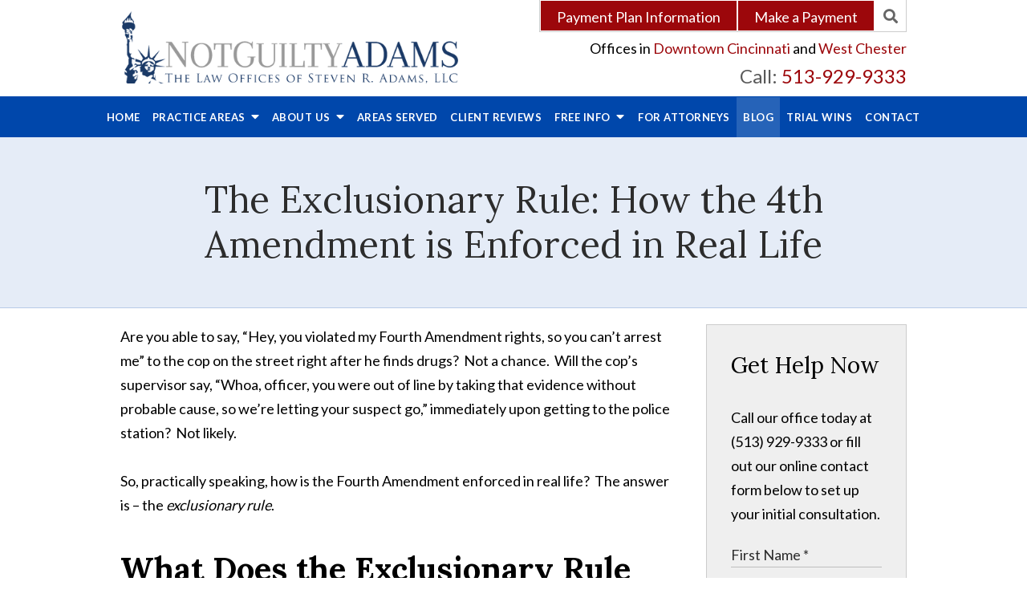

--- FILE ---
content_type: text/html;charset=utf-8
request_url: https://www.notguiltyadams.com/blog/the-exclusionary-rule-how-the-4th-amendment-is-enforced-in-real-life.cfm
body_size: 27271
content:


<!--[if !IE]>
Client: The Law Offices of Steven R. Adams
Project: The Law Offices of Steven R. Adams
Project ID: 1053
Server: 117-C
Time Session Started: 05:54:12 PM
Application Name: PROJECT-www.notguiltyadams.com
Referer URL: 
Page URL: https://www.notguiltyadams.com/blog/the-exclusionary-rule-how-the-4th-amendment-is-enforced-in-real-life.cfm
Date/Time Page Requested: Saturday, January 17, 2026 05:54:12 PM
Hardware: desktop/laptop
Platform: mac
Browser: chrome 131.0.0.0
Version: 3
Frame Version: 5
Mobile Site: enabled
CRM: enabled
Layout: default
Page Type: detail
Section: blog
Category ID: 10881
Page ID: 211510

Source IP: 44.209.33.81
<![endif]-->

<!doctype html>
<html class="project-1053 mac webkit chrome chrome131 blog detail catid-10881 pageid-211510 no-js" lang="en">
<head>

<meta charset="utf-8">


<title>The Exclusionary Rule: How the 4th Amendment is Enforced in Real Life | The Law Offices of Steven R. Adams</title>


<meta name="description" content="How is the Fourth Amendment enforced in real life?  The answer is – the exclusionary rule. Read what the rule does and where it come from here (3 min read).">

<meta property="og:type" content="article">
<meta property="og:site_name" content="The Law Offices of Steven R. Adams">
<meta property="og:title" content="The Exclusionary Rule: How the 4th Amendment is Enforced in Real Life">
<meta property="og:url" content="https://www.notguiltyadams.com/blog/the-exclusionary-rule-how-the-4th-amendment-is-enforced-in-real-life.cfm">
<meta property="og:description" content="How is the Fourth Amendment enforced in real life?  The answer is – the exclusionary rule. Read what the rule does and where it come from here (3 min read).">
<meta property="og:image" content="https://partners.intoxalock.com/content/img/DefaultSmall.png">

<meta name="twitter:card" content="summary_large_image">
<meta name="twitter:title" content="The Exclusionary Rule: How the 4th Amendment is Enforced in Real Life">
<meta name="twitter:description" content="How is the Fourth Amendment enforced in real life?  The answer is – the exclusionary rule. Read what the rule does and where it come from here (3 min read).">
<meta name="twitter:image" content="https://partners.intoxalock.com/content/img/DefaultSmall.png">


<meta name="sections" data-type="string" content="Criminal Defense">

<link rel="canonical" href="https://www.notguiltyadams.com/blog/the-exclusionary-rule-how-the-4th-amendment-is-enforced-in-real-life.cfm">

<link rel="alternate" type="application/rss+xml" href="/feed.xml" title="RSS">


<meta name="msvalidate.01" content="B7753523D41A7DDBA282191B4C39BF5B">

<meta name="viewport" content="width=device-width, initial-scale=1">
<link rel="shortcut icon" href="/includes/default/images/favicon.ico?v=4.01.116">
<link rel="apple-touch-icon" href="/includes/default/images/apple-touch-icon.png?v=4.01.116">

<link rel="preload" href="https://img.youtube.com/vi/NmYAf70uJ-E/maxresdefault.jpg" as="image">



<style>



.comment-section-heading{font-weight: bold;font-size: 120%}.comments-container{background: #EFEFEF;padding: 30px}.comment-item{margin-bottom: 30px}.comment-heading{border-bottom: 1px solid black;margin-bottom: 10px;padding-bottom: 5px}.comment-author{border-right: 1px solid black;font-weight: bold;margin-right: 5px;padding-right: 10px}.comment-date-time{font-size: 15px;font-weight: 300}.comment-content{margin-bottom: 20px}.comment-reply-button{margin-bottom: 20px}.comment-child{margin-left: 80px}.comment-heading{margin-bottom: 10px}.comment-client{background: white;min-height: 140px;padding: 20px;position: relative}.comment-client .comment-image-container{margin: 20px 0 0 20px;position: absolute;top: 0;left: 0;width: 100px}.comment-client .comment-image{border-radius: 50%;height: auto;width: 100%}.comment-client .comment-heading{margin-left: 120px}.comment-client .comment-content{margin-left: 120px}.comment-reply-form{display: none;margin-left: 80px}.comment-reply-form .dss-form-blog{background: white;padding: 20px}.clearfix:after{clear: both}.clearfix:after, .clearfix:before{content: " ";display: table}@media screen and (max-width: 700px){.comment-section-heading{margin-top: 20px;margin-bottom: 20px}.comments-container{padding: 20px 10px 20px 10px}.comment-child{margin-left: 20px}.comment-client{padding: 12px}.comment-client .comment-image-container{margin: 0 0 20px 0;position: relative;width: 70px;left: 0%}.comment-client .comment-heading{margin-left: 0px}.comment-client .comment-content{margin-left: 0px}.comment-reply-form{display: none;margin-left: 20px}.comment-reply-form .dss-form-blog{background: white;margin-bottom: 20px;padding: 20px}}


.du-dropzone, .du-info {background: white;border-radius: 8px;line-height: 1.3;}.du-choosebtn {background: #ccdcff !important;color: #444 !important;border: 0 !important;border-radius: 4px !important;}.uploader__folder {display: none !important;}.du-files {list-style: none;margin: 0;padding: 0;}.du-files li {margin: 0;padding: 0;}.files-rules {font-size: 13px;font-weight: bold;padding: 16px 8px 8px;}.files-heading {line-height: 1.4;margin: 0 0 10px;}.file-item {background: #ccdcff;border-radius: 4px;color: #333;margin-bottom: 10px;padding: 6px 10px;}.file-item-size {float: right;}.file-disabled, .file-disabled:hover {opacity: .7;cursor: progress;}


.has-error label,
.has-error input,
.has-error select,
.has-error textarea,
.has-error .uploader {
	border-color: #c90808 !important;
}
.has-error label,
.has-error .form-label,
.has-error input,
.has-error input::placeholder,
.has-error select,
.has-error select option,
.has-error select:invalid option,
.has-error textarea,
.has-error textarea::placeholder,
.has-error .uploader {
	color: #c90808 !important;
}

#footer-fwm-branding {position: relative;}
#footer-fwm-branding img {position: relative; top: 4px;}
#footer-fwm-branding .spacer {display: inline-block; padding: 0 7px;}


.google-map { height:400px ; width:100% ; }
.offices.detail .google-map { margin-bottom:15px ; }
.google-map .fwm-info-window .inner { color:#333 ; display:-webkit-flex ; display:-moz-flex ; display:-ms-flex ; display:-o-flex ; display:flex ; justify-content:space-between ; line-height:1.35 ; text-align:left ; width:100% ; }
.google-map .fwm-info-window .name { font-size:14px ; font-weight:bold ; margin-bottom:3px ; }
.google-map .fwm-info-window .ratings-row { margin-top:3px ; }
.google-map .fwm-info-window .navigate { display:block ; margin-left:50px ; min-width:60px ; text-align:center ; text-decoration:none ; }
.google-map .fwm-info-window .navigate .icon { background-image: url('https://maps.gstatic.com/mapfiles/embed/images/entity11_hdpi.png') ; background-size:70px 210px ; display:inline-block ; height:22px ; width:20px ; }
.full-width-section.columns .container.columns-inner #copy .google-map img:not(.gs-image):not(.author-thumb), .full-width-section.columns .container.columns-inner #copy .google-map img:not(.gs-image):not(.author-thumb)[style*=height] { margin:0 !important ; max-width:none !important ; }


.location .thumb img {max-width:100% ;}



#copy table.myDSSlinks {background: #efefef;border: solid 1px #ccc;}
#copy table.myDSSlinks[align="center"] {margin:auto;}
#copy table.myDSSlinks td {padding: 10px 20px;}
#copy table.myDSSlinks td ul, #copy table.myDSSlinks td p {margin: 0 0 10px;padding: 0;}


.grecaptcha-badge { visibility:hidden }
.dss-form .recaptcha-footer { color:inherit ; font-size:13px ; opacity:.9 ; padding:15px 0 5px }
.dss-form .recaptcha-footer .inner-text { border-right:solid 1px #fff ; margin-right:2px ; padding-right:5px }
.dss-form .recaptcha-footer a { color:inherit ; font-weight:bold ; text-decoration:underline }


#recaptcha-div-0 {z-index: -100;}
#recaptcha-div-1 {z-index: -100;}
#recaptcha-div-2 {z-index: -100;}


.search-box .search-field-input, .search-box .st-default-search-input {background:#fff ;border:1px solid #A1A1A1 ;border-radius:3px ;box-shadow:inset 0 1px 1px rgba(0, 0, 0, .075) ;-webkit-box-sizing:content-box ;-moz-box-sizing:content-box ;box-sizing:content-box ;color:#555 ;display:inline-block ;font-size:18px ;font-weight:400 ;height:16px ;line-height:16px ;padding:12px 10px 10px ;-webkit-transition:border-color .15s ease-in-out, box-shadow .15s ease-in-out ;transition:border-color .15s ease-in-out, box-shadow .15s ease-in-out ;width:100% ;}.search-box .search-field-button, .search-box .button {font-size:18px ;margin-left:10px ;max-width:120px ;padding:0 ;width:80px ;}



.mce-toc ul > li > ul {margin-top: 15px; margin-bottom: 15px;}

#copy .mce-toc{background:#efefef;border:1px solid #ccc;margin-bottom:30px;padding:30px}#copy .mce-toc h2{margin:0 0 20px}#copy .mce-toc ul{margin:10px 0;padding-left:40px}#copy .mce-toc ul li{margin-bottom:5px}#copy .mce-toc ul ul{margin:5px 0;padding-left:30px}#copy .mce-toc ul ul li{margin-bottom:5px}

blockquote{background:#efefef;border-left:solid 5px #ccc;margin:0 0 30px 30px;padding:20px 10px 20px 30px}@media(max-width:600px){blockquote{margin-left:10px}}



</style>


<style>
html.mobile-open,html.mobile-open body{overflow:hidden;max-width:100%;width:100%}@media (max-width:500px){.main-container{overflow-x:hidden}}@media (max-width:859px){.main-container #copy img{max-width:100%!important}}@media (max-width:500px){.main-container #copy img{clear:both!important;float:none!important;margin:10px auto!important}}@media (max-width:859px){#top-header.top-header-1{height:auto;overflow:hidden}}@media (max-width:400px){#top-header.top-header-1{height:100px}}#top-header.top-header-1 .inner{position:relative;z-index:100}#top-header.top-header-1 .inner .branding{background:#fff}#top-header.top-header-1 .inner .branding .container{align-items:center;display:flex;justify-content:space-between;position:relative}@media (max-width:859px){#top-header.top-header-1 .inner .branding .container{padding-top:28px}}#top-header.top-header-1 .inner .branding .container .logo{margin:10px 0;max-width:43%;transition:.8s}@media (max-width:859px){#top-header.top-header-1 .inner .branding .container .logo{max-width:50%;margin:15px 0;transition:0s}}@media (max-width:859px) AND (orientation:landscape){#top-header.top-header-1 .inner .branding .container .logo{max-width:34%}}#top-header.top-header-1 .inner .branding .container .logo .logo-link{display:block;line-height:1em}#top-header.top-header-1 .inner .branding .container .logo .logo-link .logo-img{height:auto;max-width:100%}#top-header.top-header-1 .inner .branding .container .social-search{border-bottom:1px solid #ccc;border-left:1px solid #ccc;display:flex;height:40px;list-style:none;margin:0;padding:0;position:absolute;top:0;right:0}@media (max-width:1079px){#top-header.top-header-1 .inner .branding .container .social-search{display:none}}#top-header.top-header-1 .inner .branding .container .social-search .button{border-radius:0}@media (max-width:859px){#top-header.top-header-1 .inner .branding .container .social-search .button{display:none}}#top-header.top-header-1 .inner .branding .container .social-search .icon{align-items:center;border-right:1px solid #ccc;color:#666;display:flex;justify-content:center;height:40px;text-decoration:none;width:40px}#top-header.top-header-1 .inner .branding .container .social-search .icon svg{fill:#666;width:20px}#top-header.top-header-1 .inner .branding .container .social-search .icon:hover{color:#fff}#top-header.top-header-1 .inner .branding .container .social-search .icon:hover svg{fill:#fff}#top-header.top-header-1 .inner .branding .container .social-search .icon:hover.facebook{background:#4267b2}#top-header.top-header-1 .inner .branding .container .social-search .icon:hover.linkedin{background:#0077b5}#top-header.top-header-1 .inner .branding .container .social-search .icon:hover.twitter{background:#1da1f2}#top-header.top-header-1 .inner .branding .container .social-search .icon:hover.googleplus{background:#de5347}#top-header.top-header-1 .inner .branding .container .social-search .icon:hover.youtube{background:red}#top-header.top-header-1 .inner .branding .container .social-search .icon:hover.pinterest{background:#bd081b}#top-header.top-header-1 .inner .branding .container .social-search .icon:hover.gmb{background:#fbbc05}#top-header.top-header-1 .inner .branding .container .social-search .icon:hover.avvo{background:#00437d}#top-header.top-header-1 .inner .branding .container .social-search .icon:hover.hml{background:#e7380c}#top-header.top-header-1 .inner .branding .container .social-search .icon:hover.rss{background:#f18f34}#top-header.top-header-1 .inner .branding .container .social-search .search-box .st-default-search-input{background:transparent;border:none;position:absolute;top:0;right:40px;height:40px;padding:0;overflow:hidden;opacity:0;transition:width .15s ease;width:0}#top-header.top-header-1 .inner .branding .container .social-search .search-box .st-default-search-input:focus{border:none;outline:0}#top-header.top-header-1 .inner .branding .container .social-search .search-box .button{background:none;border-radius:0;border:none;border-right:1px solid #ccc;color:#666;height:40px;margin-left:0;padding:0;width:40px}#top-header.top-header-1 .inner .branding .container .social-search .search-box .button:hover{cursor:pointer}#top-header.top-header-1 .inner .branding .container .social-search .search-box .st-default-search-input:focus,#top-header.top-header-1 .inner .branding .container .social-search .search-box:hover input{background:#fff;border-bottom:1px solid #ccc;border-left:1px solid #ccc;opacity:1;padding-left:10px;width:100%}#top-header.top-header-1 .inner .branding .container .social-search .search-box .st-default-search-input:focus+.button,#top-header.top-header-1 .inner .branding .container .social-search .search-box:hover input+.button{background:#0047ab;color:#fff}#top-header.top-header-1 .inner .branding .container .contact-info{margin:45px 0 5px;text-align:right}@media (max-width:1079px){#top-header.top-header-1 .inner .branding .container .contact-info{margin:5px 0}}#top-header.top-header-1 .inner .branding .container .contact-info .offices p{margin-bottom:0}#top-header.top-header-1 .inner .branding .container .contact-info .offices a{color:#9c070b;text-decoration:none}#top-header.top-header-1 .inner .branding .container .contact-info .offices a:hover{text-decoration:underline}@media (max-width:859px){#top-header.top-header-1 .inner .branding .container .contact-info .offices{font-size:12px;position:absolute;right:0;top:5px}}#top-header.top-header-1 .inner .branding .container .contact-info .phone{color:#9c070b;margin:5px 0;transition:.8s;font-size:15px;line-height:24px}@media screen and (min-width:520px){#top-header.top-header-1 .inner .branding .container .contact-info .phone{font-size:calc(8.11765px + 1.32353vw)}}@media screen and (min-width:1200px){#top-header.top-header-1 .inner .branding .container .contact-info .phone{font-size:24px}}@media screen and (min-width:520px){#top-header.top-header-1 .inner .branding .container .contact-info .phone{line-height:calc(19.41176px + .88235vw)}}@media screen and (min-width:1200px){#top-header.top-header-1 .inner .branding .container .contact-info .phone{line-height:30px}}@media (max-width:1079px){#top-header.top-header-1 .inner .branding .container .contact-info .phone{line-height:1.5em;margin:0}}@media (max-width:859px){#top-header.top-header-1 .inner .branding .container .contact-info .phone{display:none}}#top-header.top-header-1 .inner .branding .container .contact-info .phone a{color:#9c070b;text-decoration:none}#top-header.top-header-1 .inner .branding .container .contact-info .phone .label{color:#595959}@media (max-width:559px){#top-header.top-header-1 .inner .branding .container .contact-info .phone .label{display:block}}#top-header.top-header-1 .inner .branding .container .mobile-icons{align-items:center;display:none;justify-content:flex-end;position:relative;z-index:101}@media (max-width:859px){#top-header.top-header-1 .inner .branding .container .mobile-icons{display:flex}}#top-header.top-header-1 .inner .branding .container .mobile-icons .mobile-phone{color:#0047ab;font-size:31px;top:-2px}#top-header.top-header-1 .inner .branding .container .mobile-icons .mobile-menu,#top-header.top-header-1 .inner .branding .container .mobile-icons .mobile-phone{user-select:none;-webkit-touch-callout:none;-webkit-user-select:none;-khtml-user-select:none;-moz-user-select:none;-ms-user-select:none;-webkit-tap-highlight-color:transparent;position:relative}#top-header.top-header-1 .inner .branding .container .mobile-icons .mobile-menu{cursor:pointer;margin-left:15px;padding:10px;top:1px;transition:all .3s ease}#top-header.top-header-1 .inner .branding .container .mobile-icons .mobile-menu .icon-bar{background:#0047ab;display:block;height:3px;margin:0 0 5px;transition:all .4s ease;width:25px}#top-header.top-header-1 .inner .branding .container .mobile-icons .mobile-menu.mobile-open .icon-bar{margin:0 0 5px}#top-header.top-header-1 .inner .branding .container .mobile-icons .mobile-menu.mobile-open .icon-bar:first-child{transform:rotate(45deg);transform-origin:2px}#top-header.top-header-1 .inner .branding .container .mobile-icons .mobile-menu.mobile-open .icon-bar:nth-child(2){opacity:0}#top-header.top-header-1 .inner .branding .container .mobile-icons .mobile-menu.mobile-open .icon-bar:nth-child(3){transform:rotate(-45deg);transform-origin:0}#top-header.top-header-1 .inner #nav{background:#0047ab;position:relative}@media (max-width:859px){#top-header.top-header-1 .inner #nav{background:#0047ab;display:block;height:100vh;margin:0;max-width:100%;overflow:scroll;padding:0;position:absolute;right:-100%;transition:right .4s linear;width:100%;-webkit-overflow-scrolling:touch}}@media (max-width:859px){#top-header.top-header-1 .inner #nav .container{width:100%}}@media (max-width:1079px){#top-header.top-header-1 .inner #nav .hide{display:none}}@media (max-width:859px){#top-header.top-header-1 .inner #nav .hide{display:inline}}#top-header.top-header-1 .inner #nav .sticky-logo{display:none;flex-shrink:0;line-height:0;margin-right:20px}#top-header.top-header-1 .inner #nav .sticky-logo img{height:38px;margin:3px auto;max-width:100%}#top-header.top-header-1 .inner #nav .nav-list{list-style:none;margin:0 -25px;padding:0}@media (max-width:859px){#top-header.top-header-1 .inner #nav .nav-list{margin:0 auto;max-width:98%;max-width:100%;padding-bottom:200px}}#top-header.top-header-1 .inner #nav .nav-list>li{display:table-cell;margin:0;text-align:center;width:1%}@media (max-width:859px){#top-header.top-header-1 .inner #nav .nav-list>li{border-bottom:1px solid hsla(0,0%,100%,.2);display:block;text-align:left;width:auto}}@media (max-width:859px){#top-header.top-header-1 .inner #nav .nav-list>li:first-of-type{border-top:1px solid hsla(0,0%,100%,.2)}}#top-header.top-header-1 .inner #nav .nav-list>li a{color:#fff;display:block;font-size:15px;font-weight:700;letter-spacing:.5px;padding:10px 0;text-decoration:none;text-transform:uppercase;white-space:nowrap}@media (max-width:1319px){#top-header.top-header-1 .inner #nav .nav-list>li a{font-size:13px}}@media (max-width:1079px){#top-header.top-header-1 .inner #nav .nav-list>li a{font-size:12px}}@media (max-width:859px){#top-header.top-header-1 .inner #nav .nav-list>li a{font-size:16px;padding:13px 20px;width:auto}}#top-header.top-header-1 .inner #nav .nav-list>li.dropdown{position:relative}@media (max-width:859px){#top-header.top-header-1 .inner #nav .nav-list>li.dropdown>a{width:100%}}#top-header.top-header-1 .inner #nav .nav-list>li.dropdown .caret{cursor:pointer;font-size:16px;margin-left:4px}@media (max-width:859px){#top-header.top-header-1 .inner #nav .nav-list>li.dropdown .caret{display:none}}#top-header.top-header-1 .inner #nav .nav-list>li.dropdown .caret.mobile{border-left:1px solid hsla(0,0%,86.7%,.2);color:#fff;display:none;font-size:20px;text-align:center;width:40%}@media (max-width:859px){#top-header.top-header-1 .inner #nav .nav-list>li.dropdown .caret.mobile{user-select:none;-webkit-touch-callout:none;-webkit-user-select:none;-khtml-user-select:none;-moz-user-select:none;-ms-user-select:none;-webkit-tap-highlight-color:transparent;display:inline-block}}#top-header.top-header-1 .inner #nav .nav-list>li.dropdown .dropdown-menu{display:none;list-style:none;margin:0;min-width:250px;padding:0;position:absolute;top:100%;left:0}#top-header.top-header-1 .inner #nav .nav-list>li.dropdown .dropdown-menu.practiceareas{min-width:340px}@media (max-width:859px){#top-header.top-header-1 .inner #nav .nav-list>li.dropdown .dropdown-menu.practiceareas{min-width:auto}}@media (max-width:859px){#top-header.top-header-1 .inner #nav .nav-list>li.dropdown .dropdown-menu{display:block;overflow:hidden;max-height:0;min-width:auto;position:relative;transition:all .3s ease-in-out;width:100%}}#top-header.top-header-1 .inner #nav .nav-list>li.dropdown .dropdown-menu li{margin:0;text-align:left}@media (max-width:859px){#top-header.top-header-1 .inner #nav .nav-list>li.dropdown .dropdown-menu li{background:#316abb}}#top-header.top-header-1 .inner #nav .nav-list>li.dropdown .dropdown-menu li a{font-weight:400;padding:8px 25px;text-transform:capitalize;white-space:normal}#top-header.top-header-1 .inner #nav .nav-list>li.dropdown .dropdown-menu li a:hover{background:#004dba}#top-header.top-header-1 .inner #nav .nav-list>li.dropdown .dropdown-menu li.divider{background:hsla(0,0%,100%,.07);height:1px}@media (max-width:859px){#top-header.top-header-1 .inner #nav .nav-list>li.dropdown .dropdown-menu li.divider{display:none}}#top-header.top-header-1 .inner #nav .nav-list>li.dropdown .dropdown-menu li.parent{position:relative}@media (max-width:859px){#top-header.top-header-1 .inner #nav .nav-list>li.dropdown .dropdown-menu li.parent{align-items:center;display:flex;flex-wrap:wrap}}#top-header.top-header-1 .inner #nav .nav-list>li.dropdown .dropdown-menu li.parent>a{position:relative}#top-header.top-header-1 .inner #nav .nav-list>li.dropdown .dropdown-menu li.parent>a .fa-caret-right{font-size:140%;height:30px;position:absolute;right:15px;top:calc(50% - 15px)}@media (max-width:859px){#top-header.top-header-1 .inner #nav .nav-list>li.dropdown .dropdown-menu li.parent>a .fa-caret-right{display:none}}#top-header.top-header-1 .inner #nav .nav-list>li.dropdown .dropdown-menu li.parent .subnav-child{background:#316abb;list-style:none;margin:0;min-width:250px;opacity:0;padding:0;position:absolute;left:0;top:0;z-index:-1}@media (max-width:859px){#top-header.top-header-1 .inner #nav .nav-list>li.dropdown .dropdown-menu li.parent .subnav-child{background:#316abb;display:block;opacity:1;overflow:hidden;max-height:0;min-width:auto;position:relative;left:0;transition:all .3s ease-in-out;width:100%}}#top-header.top-header-1 .inner #nav .nav-list>li.dropdown .dropdown-menu li.parent .subnav-child .child a{white-space:nowrap}@media (max-width:859px){#top-header.top-header-1 .inner #nav .nav-list>li.dropdown .dropdown-menu li.parent .subnav-child .child{background:#5a88c9}#top-header.top-header-1 .inner #nav .nav-list>li.dropdown .dropdown-menu li.parent .subnav-child .child a{padding:13px 25px 13px 70px;white-space:normal}}@media (max-width:859px){#top-header.top-header-1 .inner #nav .nav-list>li.dropdown .dropdown-menu li.parent.open .subnav-child{max-height:900vh;opacity:1;z-index:1}}#top-header.top-header-1 .inner #nav .nav-list>li.dropdown .dropdown-menu li.parent.touched,#top-header.top-header-1 .inner #nav .nav-list>li.dropdown .dropdown-menu li.parent:hover{background:#316abb}#top-header.top-header-1 .inner #nav .nav-list>li.dropdown .dropdown-menu li.parent.touched .subnav-child,#top-header.top-header-1 .inner #nav .nav-list>li.dropdown .dropdown-menu li.parent:hover .subnav-child{background:#316abb;left:100%;opacity:1;z-index:1}@media (max-width:859px){#top-header.top-header-1 .inner #nav .nav-list>li.dropdown .dropdown-menu li.parent.touched .subnav-child,#top-header.top-header-1 .inner #nav .nav-list>li.dropdown .dropdown-menu li.parent:hover .subnav-child{left:0}}#top-header.top-header-1 .inner #nav .nav-list>li.dropdown .dropdown-menu li.parent.touched .subnav-child:hover,#top-header.top-header-1 .inner #nav .nav-list>li.dropdown .dropdown-menu li.parent.touched .subnav-child:hover li a,#top-header.top-header-1 .inner #nav .nav-list>li.dropdown .dropdown-menu li.parent:hover .subnav-child:hover,#top-header.top-header-1 .inner #nav .nav-list>li.dropdown .dropdown-menu li.parent:hover .subnav-child:hover li a{z-index:2}#top-header.top-header-1 .inner #nav .nav-list>li.dropdown .dropdown-menu li.parent.touched .subnav-child:hover li a:hover,#top-header.top-header-1 .inner #nav .nav-list>li.dropdown .dropdown-menu li.parent:hover .subnav-child:hover li a:hover{background:#4679c2}@media (min-width:860px){#top-header.top-header-1 .inner #nav .nav-list>li.dropdown.touched .dropdown-menu,#top-header.top-header-1 .inner #nav .nav-list>li.dropdown:hover .dropdown-menu{background:#2663b8;display:block}#top-header.top-header-1 .inner #nav .nav-list>li.dropdown.touched .dropdown-menu li a:hover,#top-header.top-header-1 .inner #nav .nav-list>li.dropdown:hover .dropdown-menu li a:hover{background:#316abb}}@media (min-width:860px) and (max-width:859px){#top-header.top-header-1 .inner #nav .nav-list>li.dropdown.touched .dropdown-menu,#top-header.top-header-1 .inner #nav .nav-list>li.dropdown:hover .dropdown-menu{max-height:900vh}}#top-header.top-header-1 .inner #nav .nav-list>li.dropdown.open{background:#316abb}@media (max-width:859px){#top-header.top-header-1 .inner #nav .nav-list>li.dropdown.open .dropdown-menu{background:#316abb;display:block;max-height:900vh}#top-header.top-header-1 .inner #nav .nav-list>li.dropdown.open .dropdown-menu li a:hover{background:#316abb}}@media (min-width:860px){#top-header.top-header-1 .inner #nav .nav-list>li.touched>a,#top-header.top-header-1 .inner #nav .nav-list>li:hover>a{background:#2663b8}}#top-header.top-header-1 .inner #nav .nav-list>li.active>a,#top-header.top-header-1 .inner #nav .nav-list>li.touched>a{background:#2663b8}@media (max-width:859px){#top-header.top-header-1 .inner #nav.mobile-open{right:0}#top-header.top-header-1 .inner #nav.mobile-open .nav-list>li{border-color:hsla(0,0%,86.7%,.2);width:100%}#top-header.top-header-1 .inner #nav.mobile-open .nav-list>li a{padding:13px 20px}#top-header.top-header-1 .inner #nav.mobile-open .nav-list>li.dropdown a{display:inline-block;width:70%}#top-header.top-header-1 .inner #nav.mobile-open .nav-list>li.dropdown .caret.mobile{user-select:none;-webkit-touch-callout:none;-webkit-user-select:none;-khtml-user-select:none;-moz-user-select:none;-ms-user-select:none;-webkit-tap-highlight-color:transparent;display:inline-block;margin:0;padding:5px 0;width:28%}#top-header.top-header-1 .inner #nav.mobile-open .nav-list>li.dropdown .caret.mobile .fas{transition:.6s}#top-header.top-header-1 .inner #nav.mobile-open .nav-list>li.dropdown .dropdown-menu li{border-top:1px solid hsla(0,0%,86.7%,.2)}#top-header.top-header-1 .inner #nav.mobile-open .nav-list>li.dropdown .dropdown-menu li a{font-size:16px;padding:13px 25px 13px 40px;width:100%}#top-header.top-header-1 .inner #nav.mobile-open .nav-list>li.dropdown .dropdown-menu li:first-of-type{border-top-color:#2663b8}#top-header.top-header-1 .inner #nav.mobile-open .nav-list>li.dropdown .dropdown-menu li.parent>a{width:70%}#top-header.top-header-1 .inner #nav.mobile-open .nav-list>li.dropdown .dropdown-menu li.parent.open>.caret.mobile{user-select:none;-webkit-touch-callout:none;-webkit-user-select:none;-khtml-user-select:none;-moz-user-select:none;-ms-user-select:none;-webkit-tap-highlight-color:transparent}#top-header.top-header-1 .inner #nav.mobile-open .nav-list>li.dropdown .dropdown-menu li.parent.open>.caret.mobile .fas{transform:rotate(90deg)}#top-header.top-header-1 .inner #nav.mobile-open .nav-list>li.dropdown.active,#top-header.top-header-1 .inner #nav.mobile-open .nav-list>li.dropdown.active.open,#top-header.top-header-1 .inner #nav.mobile-open .nav-list>li.dropdown.active.open>a,#top-header.top-header-1 .inner #nav.mobile-open .nav-list>li.dropdown.open,#top-header.top-header-1 .inner #nav.mobile-open .nav-list>li.dropdown.open>a,#top-header.top-header-1 .inner #nav.mobile-open .nav-list>li.dropdown.touched.open,#top-header.top-header-1 .inner #nav.mobile-open .nav-list>li.dropdown.touched.open>a{background:#2663b8}#top-header.top-header-1 .inner #nav.mobile-open .nav-list>li.dropdown.open>.caret.mobile .fas{transform:rotate(180deg)}}#top-header.top-header-1 .inner.sticky-nav{opacity:0;transition:top .5s ease-in-out;width:100%}@media not print{#top-header.top-header-1 .inner.sticky-nav{position:fixed;top:-50px}}#top-header.top-header-1 .inner.sticky-nav .branding{display:none}@media (max-width:859px){#top-header.top-header-1 .inner.sticky-nav .branding{display:block}}#top-header.top-header-1 .inner.sticky-nav #nav .container{display:flex}#top-header.top-header-1 .inner.sticky-nav #nav .sticky-logo{display:block}@media (max-width:1079px){#top-header.top-header-1 .inner.sticky-nav #nav .sticky-logo{display:none}}#top-header.top-header-1 .inner.sticky-nav #nav .nav-list{flex-grow:1;margin:0 auto}@media (min-width:860px){#top-header.top-header-1 .inner.sticky-nav #nav .nav-list>li a{font-size:11px;padding:5px 0 7px}}@media (min-width:1080px){#top-header.top-header-1 .inner.sticky-nav #nav .nav-list>li a{font-size:13px;padding:5px 0 7px}}#top-header.top-header-1 .inner.sticky-nav #nav .nav-list>li.dropdown-menu li a{padding:8px 15px}#top-header.top-header-1 .inner.sticky-nav.sticky-in{opacity:1;top:0;transition:.5s}@media not print{#top-header.top-header-1 .inner.sticky-nav.sticky-in{box-shadow:0 3px 3px rgba(0,0,0,.3)}}#top-header.top-header-1 .inner.mobile-open{background:none;height:100vh;overflow:scroll;position:fixed;top:0;left:0;width:100%;-webkit-overflow-scrolling:touch;z-index:100}@media (max-width:1079px){.other-browser #top-header.top-header-1 #nav>.container{width:96%}}@media (max-width:1079px){.other-browser #top-header.top-header-1 #nav .nav-list{margin:0 auto}}.other-browser #top-header.top-header-1 #nav .nav-list>li a{padding:10px 16px}@media (max-width:1079px){.other-browser #top-header.top-header-1 #nav .nav-list>li a{padding:10px}}.other-browser #top-header.top-header-1 .sticky-nav #nav .nav-list>li a{padding:5px 15px}@media (max-width:1079px){.other-browser #top-header.top-header-1 .sticky-nav #nav .nav-list>li a{font-size:12px;padding:10px}}@media (max-width:859px){.other-browser #top-header.top-header-1 .sticky-nav #nav .nav-list>li a{font-size:10px}} .button{background:#9c070b;border:1px solid #fff;border-radius:5px;color:#fff;display:inline-block;padding:5px 20px;text-align:center;text-decoration:none}.button:hover{background:#6b0508}.container,.padded-container{margin:auto}@media (max-width:559px){.container,.padded-container{width:90%}}@media (min-width:560px){.container,.padded-container{width:520px}}@media (min-width:700px){.container,.padded-container{width:640px}}@media (min-width:860px){.container,.padded-container{width:780px}}@media (min-width:1080px){.container,.padded-container{width:980px}}@media (min-width:1320px){.container,.padded-container{width:1200px}}.padded-container{padding-bottom:50px;padding-top:50px}.padded-container>.heading,.padded-container>h1,.padded-container>h2,.padded-container>h3,.padded-container>h4,.padded-container>h5{margin-top:0}body{box-sizing:border-box;font-family:Lato,sans-serif;font-size:18px;font-weight:400;line-height:1.7em;margin:0!important}@media (max-width:699px){body{font-weight:300}}body.no-scroll{overflow:hidden}body *,body :after,body :before{box-sizing:border-box}body #copy .dss-content>h1:first-child,body #copy .dss-content>h2:first-child,body #copy .dss-content>h3:first-child,body #copy .pagedescription>h1:first-child,body #copy .pagedescription>h2:first-child,body #copy .pagedescription>h3:first-child,body #copy .summary>h1:first-child,body #copy .summary>h2:first-child,body #copy .summary>h3:first-child{margin-top:0}body h1{font-size:34px;line-height:44px}@media screen and (min-width:520px){body h1{font-size:calc(24.82353px + 1.76471vw)}}@media screen and (min-width:1200px){body h1{font-size:46px}}@media screen and (min-width:520px){body h1{line-height:calc(34.82353px + 1.76471vw)}}@media screen and (min-width:1200px){body h1{line-height:56px}}body h2{font-size:28px;line-height:36px}@media screen and (min-width:520px){body h2{font-size:calc(18.82353px + 1.76471vw)}}@media screen and (min-width:1200px){body h2{font-size:40px}}@media screen and (min-width:520px){body h2{line-height:calc(25.29412px + 2.05882vw)}}@media screen and (min-width:1200px){body h2{line-height:50px}}body h3{font-size:23px;line-height:32px}@media screen and (min-width:520px){body h3{font-size:calc(16.11765px + 1.32353vw)}}@media screen and (min-width:1200px){body h3{font-size:32px}}@media screen and (min-width:520px){body h3{line-height:calc(24.35294px + 1.47059vw)}}@media screen and (min-width:1200px){body h3{line-height:42px}}body h4,body h5,body h6{font-size:20px;line-height:28px}@media screen and (min-width:520px){body h4,body h5,body h6{font-size:calc(13.88235px + 1.17647vw)}}@media screen and (min-width:1200px){body h4,body h5,body h6{font-size:28px}}@media screen and (min-width:520px){body h4,body h5,body h6{line-height:calc(18.82353px + 1.76471vw)}}@media screen and (min-width:1200px){body h4,body h5,body h6{line-height:40px}}body h1,body h2,body h3,body h4,body h5,body h6{font-family:Lora,serif;font-weight:400;margin:40px 0 15px}body p{margin:0 0 30px}body ol,body ul{list-style-position:outside;margin-bottom:30px;padding-left:20px}body ol li,body ul li{margin-bottom:15px}body ol li:last-of-type,body ul li:last-of-type{margin-bottom:0}body :focus{outline:none}body b,body strong{font-weight:700}body #exposeMask{width:100%!important}.slick-dots li.slick-active button a{color:#9c070b}.slick-dots li button{padding:0}.slick-dots .slick-active button a{color:#9c070b}.panel h2.heading{font-size:34px;line-height:44px;margin-bottom:50px;text-align:center}@media screen and (min-width:520px){.panel h2.heading{font-size:calc(27.88235px + 1.17647vw)}}@media screen and (min-width:1200px){.panel h2.heading{font-size:42px}}@media screen and (min-width:520px){.panel h2.heading{line-height:calc(37.88235px + 1.17647vw)}}@media screen and (min-width:1200px){.panel h2.heading{line-height:52px}}.panel h2.heading>a{text-decoration:none}.panel h2.heading+.intro{margin-top:-20px}.panel .footer .button{padding:10px 40px}.heading-section{background:rgba(0,71,171,.1);border-bottom:1px solid rgba(0,71,171,.2);color:#2c2c2c;text-align:center}.heading-section .heading{margin:0}.main-content .container{display:flex;padding-bottom:20px}@media (max-width:1079px){.main-content .container{flex-wrap:wrap}}.main-content .container .video-wrapper{margin:20px auto;max-width:768px}.main-content .container .video-wrapper>#video-player{display:block;height:0;margin:0 auto 20px;padding-bottom:56.25%;position:relative;width:100%}.main-content .container .video-wrapper>#video-player .video-splash{height:auto!important;margin:0!important;width:100%!important}.main-content .container .video-wrapper>#video-player .video-play{position:absolute;left:50%;top:50%;transform:translate(-50%,-50%)}.main-content .container #comments,.main-content .container .dss-content+#author,.main-content .container .dss-form+#author{margin-top:20px}.main-content .container #copy{padding-top:20px;width:100%}.main-content .container #copy blockquote{background:rgba(0,71,171,.1);border-left:5px solid rgba(0,71,171,.2);margin:0 0 30px 30px;padding:20px 10px 20px 30px}@media (max-width:600px){.main-content .container #copy blockquote{margin-left:10px}}.main-content .container #copy .mce-toc{background:rgba(0,71,171,.1);border:1px solid rgba(0,71,171,.2);margin-bottom:30px;padding:30px}.main-content .container #copy .mce-toc h2{margin:0 0 20px}.main-content .container #copy .mce-toc ul{margin:10px 0;padding-left:40px}.main-content .container #copy .mce-toc ul ul{padding-left:30px}.main-content .container #copy .mce-toc ul ul li{margin-bottom:5px}.main-content .container #copy .dss-content,.main-content .container #copy .dss-footer,.main-content .container #copy .dss-header,.main-content .container #copy .summary,.main-content .container #copy>.direction,.main-content .container #copy>.pagedescription{word-wrap:break-word}.main-content .container #copy .dss-content a,.main-content .container #copy .dss-footer a,.main-content .container #copy .dss-header a,.main-content .container #copy .summary a,.main-content .container #copy>.direction a,.main-content .container #copy>.pagedescription a{color:#07d;text-decoration:none}.main-content .container #copy .dss-content a:hover,.main-content .container #copy .dss-footer a:hover,.main-content .container #copy .dss-header a:hover,.main-content .container #copy .summary a:hover,.main-content .container #copy>.direction a:hover,.main-content .container #copy>.pagedescription a:hover{text-decoration:underline}.main-content .container #copy table.myDSSlinks td ul{padding-left:20px}.main-content .container #copy img:not(.author-thumb)[style*=height]{max-width:100%!important;height:auto!important}.main-content .container #copy img:not(.author-thumb)[align=left],.main-content .container #copy img:not(.author-thumb)[style*="float:left"],.main-content .container #copy img:not(.author-thumb)[style*="float: left"]{margin:5px 15px 0 0}.main-content .container #copy img:not(.author-thumb)[align=right],.main-content .container #copy img:not(.author-thumb)[style*="float:right"],.main-content .container #copy img:not(.author-thumb)[style*="float: right"]{margin:5px 0 0 15px}.main-content .container #copy iframe{max-width:100%}.main-content .container #aside{margin:20px 0 20px 40px;min-width:300px;width:300px}@media (max-width:1319px){.main-content .container #aside{min-width:250px;width:250px}}@media (max-width:1079px){.main-content .container #aside{margin-left:0;width:100%}}.blogentry{clear:both}.comments-container .comments-count{color:#0047ab;font-family:Lora,serif;font-size:120%}.comments-container .comment-item{margin-bottom:30px}.comments-container .comment-item .comment-body{background:#efefef;border:1px solid #ccc;display:block;padding:15px 20px;position:relative}.comments-container .comment-item .comment-info{font-size:90%;padding:5px 0}.comments-container .comment-item .comment-info .comment-author a{color:text-color;font-weight:700}.comments-container .comment-item .comment-info .comment-date-time{margin-left:5px;padding-left:10px;border-left:1px solid #ccc}.commentform .postcomment{color:#0047ab;font-family:Lora,serif;font-size:120%;margin:5px auto}.commentform .postcomment:before{content:"\f086";font-family:Font Awesome\ 5;margin-right:8px}
</style>


<script>(function(w,d,s,l,i){w[l]=w[l]||[];w[l].push({'gtm.start':
new Date().getTime(),event:'gtm.js'});var f=d.getElementsByTagName(s)[0],
j=d.createElement(s),dl=l!='dataLayer'?'&l='+l:'';j.async=true;j.src=
'https://www.googletagmanager.com/gtm.js?id='+i+dl;f.parentNode.insertBefore(j,f);
})(window,document,'script','dataLayer','GTM-TKFT9VT');
</script>


</head>

<body>

<noscript><iframe src="https://www.googletagmanager.com/ns.html?id=GTM-TKFT9VT" height="0" width="0" style="display: none;visibility: hidden;"></iframe></noscript>


<header id="top-header" class="top-header-1">
<div class="inner">
	<div class="branding">
		<div class="container">
			<div class="logo">
				<a id="ela-top_header-image-logo" class="logo-link" href="/">
					<img class="logo-img" height="118" width="550" src="/includes/default/images/logo.png?v=4.01.116" alt="Return to The Law Offices of Steven R. Adams Home">
				</a>
			</div>
			<div class="social-search">
				<a class="button" target="_blank" href="https://affinipay-f5204f95c168.intercom-mail.com/via/e?ob=MMgfas3K8wwR%2BRyjhGOE%2Fchun%2BYrvQ2OftWZ43gK5EU%3D&h=9fb0439049a36e28a768199369732e662d9ce581-q07v75s8_64644209692139&l=5b9f339e4b1cb7a58f45fa07e5426f029d827312-16988755">Payment Plan Information</a> <a class="button" target="_blank" href="https://secure.lawpay.com/pages/notguiltyadams/operating">Make a Payment</a> <form><div class="search-box"><input type="text" class="search-field-input solr-search-input st-default-search-input" placeholder="Search Our Site" aria-label="Search Our Site"/><button type="button" class="search-field-button solr-search-button button" title="Search"><i class="fa fa-search"> </i></button></div></form> 
			</div>
			<div class="contact-info">
				<div class="offices">	<p>Offices in <a href="/offices/cincinnati-criminal-defense-attorney.cfm">Downtown Cincinnati</a> and <a href="/offices/west-chester-criminal-defense-attorney.cfm">West Chester</a></p></div>

				
				
						<div class="local phone">
							<span class="label">Call:</span>
							<span class="number">513-929-9333</span>
						</div>
					
			</div>
			<div class="mobile-icons">
				
				
					<a class="mobile-phone" href="tel:513-929-9333"><i class="fas fa-phone-square"></i></a>
					
				<div class="mobile-menu">
					<span class="icon-bar"></span>
					<span class="icon-bar"></span>
					<span class="icon-bar"></span>
				</div>
				
			</div>
		</div>
		
	</div>
	

	
	<nav id="nav" role="navigation">
		<div class="container">

            
			<a id="ela-sticky_nav-logo" class="sticky-logo" href="/">
				<img src="/includes/default/images/logo-nav.png?v=4.01.116" alt="The Law Offices of Steven R. Adams">
			</a>
            

			<ul class="nav-list" style="list-style: none;">
				

<li><a id="ela-main_nav-link-home" href="/">Home</a></li>


<li class="dropdown">
	<a id="ela-main_nav-link-serviceareas" href="/practice_areas/" class="dropdown-toggle">Practice Areas <span class="caret"><i class="fas fa-caret-down"></i></span></a>
	<span class="caret mobile"><i class="fas fa-caret-down"></i></span>
	<ul class="dropdown-menu practiceareas" style="list-style: none;">
    	

	<li class="practiceareas-10977 parent">
		<a href="/practice_areas/ovi-dui-lawyers-cincinnati-oh.cfm">DUI/OVI<i class="fas fa-caret-right"></i></a>
		<span class="caret mobile"><i class="fas fa-caret-right"></i></span> <ul class="subnav-child"> 
				<li class="child"><a href="/practice_areas/breath-blood-amp-urine-dui-tests-in-cincinnati-oh.cfm">Breath, Blood & Urine DUI Tests</a></li>
			    
				<li class="child"><a href="/practice_areas/dui-license-suspension-in-cincinnati-oh.cfm">DUI License Suspension</a></li>
			    
				<li class="child"><a href="/practice_areas/ignition-interlock-devices-in-cincinnati-oh.cfm">Ignition Interlock Devices</a></li>
			    
				<li class="child"><a href="/practice_areas/multiple-dui-offenses-in-cincinnati-oh.cfm">Multiple DUI Offenses</a></li>
			    
				<li class="child"><a href="/practice_areas/ohios-dui-amp-ovi-laws.cfm">Ohio DUI/OVI Laws</a></li>
			    
				<li class="child"><a href="/practice_areas/standardized-field-sobriety-tests-in-ohio.cfm">Standardized Field Sobriety Tests</a></li>
			    
				<li class="child"><a href="/practice_areas/underage-dui-lawyer-in-cincinnati-oh.cfm">Underage DUIs</a></li>
			    </ul>
	</li>



	<li class="practiceareas-10881 parent">
		<a href="/practice_areas/criminal-defense-attorneys-cincinnati-ohio.cfm">Criminal Defense<i class="fas fa-caret-right"></i></a>
		<span class="caret mobile"><i class="fas fa-caret-right"></i></span> <ul class="subnav-child"> 
				<li class="child"><a href="/practice_areas/domestic-violence-lawyer-in-cincinnati-oh.cfm">Domestic Violence</a></li>
			    
				<li class="child"><a href="/practice_areas/felony-defense-lawyer-in-cincinnati-oh.cfm">Felonies</a></li>
			    
				<li class="child"><a href="/practice_areas/computer-sex-crimes-lawyer-in-cincinnati-oh.cfm">Internet Sex Crimes</a></li>
			    
				<li class="child"><a href="/practice_areas/juvenile-defense-lawyer-in-cincinnati-oh.cfm">Juvenile Defense</a></li>
			    
				<li class="child"><a href="/practice_areas/misdemeanor-defense-lawyer-in-cincinnati-oh.cfm">Misdemeanors</a></li>
			    
				<li class="child"><a href="/practice_areas/cincinnati-probation-violation-lawyers.cfm">Probation Violations</a></li>
			    
				<li class="child"><a href="/practice_areas/sexual-assault-rape-defense-attorney-cincinnati-oh.cfm">Sexual Assault & Rape</a></li>
			    
				<li class="child"><a href="/practice_areas/theft-defense-lawyer-in-cincinnati-oh.cfm">Theft</a></li>
			    
				<li class="child"><a href="/practice_areas/violent-crimes-attorney-cincinnati-oh.cfm">Violent Crimes</a></li>
			    
				<li class="child"><a href="/practice_areas/white-collar-crimes-lawyer-in-cincinnati.cfm">White Collar Crimes</a></li>
			    </ul>
	</li>



	<li class="practiceareas-10960 parent">
		<a href="/practice_areas/drug-crimes-attorney-cincinnati-oh.cfm">Drug Crimes<i class="fas fa-caret-right"></i></a>
		<span class="caret mobile"><i class="fas fa-caret-right"></i></span> <ul class="subnav-child"> 
				<li class="child"><a href="/practice_areas/drug-possession-defense-lawyer-in-cincinnati-oh.cfm">Drug Possession</a></li>
			    
				<li class="child"><a href="/practice_areas/drug-possession-for-sale-defense-lawyer-in-cincinnati-oh.cfm">Drug Possession for Sale</a></li>
			    </ul>
	</li>



	<li class="practiceareas-13895">
		<a href="/practice_areas/cincinnati-expungements-law-firm.cfm">Expungements</a>
		
	</li>


    	<li class="divider"></li>
        <li><a id="ela-sub_nav-link-practiceareas" href="/practice_areas/">See All Practice Areas</a></li>
    </ul>
</li>


<li class="dropdown">
	<a id="ela-main_nav-link-members" href="/bio.cfm" class="dropdown-toggle">About <span class="hide">Us </span><span class="caret"><i class="fas fa-caret-down"></i></span></a>
	<span class="caret mobile"><i class="fas fa-caret-down"></i></span>
	<ul class="dropdown-menu members" style="list-style: none;">
        <li><a id="ela-sub_nav-link-about" href="/aboutus.cfm">About Us</a></li>
		<li><a href="/library/community-involvement-and-support.cfm">Community Involvement</a></li>
        <li class="divider"></li>
    	
<li class="member-13400"><a href="/bio/cincinnati-attorney-tad-brittingham.cfm">Tad Brittingham</a></li>

<li class="member-13410"><a href="/bio/cincinnati-attorney-alex-deardorff.cfm">Alex Deardorff</a></li>

<li class="member-13399"><a href="/bio/jen-blum.cfm">Jen Blum</a></li>

<li class="member-13401"><a href="/bio/steven-r-adams.cfm">Steven R. Adams</a></li>

<li class="member-13398"><a href="/bio/bill-cunningham.cfm">Bill Cunningham</a></li>

        <li class="divider"></li>
    	<li><a id="ela-sub_nav-link-members" href="/bio.cfm">See all Members</a></li>
    </ul>
</li>


<li><a id="ela-main_nav-link-library-areas" href="/library/areas-we-serve.cfm">Areas Served</a></li>


<li><a id="ela-main_nav-link-testimonials" href="/testimonials.cfm"><span class="hide">Client </span>Reviews</a></li>


<li class="dropdown">
	<a id="ela-main_nav-link-library" href="/library/" class="dropdown-toggle">Free Info <span class="caret"><i class="fas fa-caret-down"></i></span></a>
	<span class="caret mobile"><i class="fas fa-caret-down"></i></span>
    <ul class="dropdown-menu freeinfo" style="list-style: none;">
    	<li><a id="ela-sub_nav-link-library" href="/library/">Library</a></li>
		<li><a id="ela-sub_nav-link-faq" href="/faq.cfm">FAQs</a></li>
    	<li><a id="ela-sub_nav-link-video" href="/video/">Videos</a></li>
    	<li><a id="ela-sub_nav-link-newsletter" href="/newsletter.cfm">Newsletter</a></li>
		<li><a id="ela-sub_nav-link-reports" href="/reports/">Free Downloads</a></li>
    	
    </ul>
</li>


<li><a id="ela-main_nav-link-reports" href="/reports/#attorneys">For Attorneys</a></li>


<li class="active"><a id="ela-main_nav-link-blog" href="/blog/">Blog </a></li>


<li><a id="ela-main_nav-link-results" href="/case-results.cfm">Trial Wins</a></li>



<li><a id="ela-main_nav-link-contact" href="/contact.cfm">Contact</a></li>



			</ul>

		</div>
	</nav>
	

</div>
</header>


<div class="main-container">


    <section class="heading-section"><div class="padded-container"><h1 class="heading">The Exclusionary Rule: How the 4th Amendment is Enforced in Real Life</h1></div></section>


<div class="main-content">
    <div class="container">
        <div id="copy">

        
	<article class="dss-content"><p>Are you able to say, &ldquo;Hey, you violated my Fourth Amendment rights, so you can&rsquo;t arrest me&rdquo; to the cop on the street right after he finds drugs?&nbsp; Not a chance.&nbsp; Will the cop&rsquo;s supervisor say, &ldquo;Whoa, officer, you were out of line by taking that evidence without probable cause, so we&rsquo;re letting your suspect go,&rdquo; immediately upon getting to the police station?&nbsp; Not likely.&nbsp;</p>
<p>So, practically speaking, how is the Fourth Amendment enforced in real life?&nbsp; The answer is &ndash; the <em>exclusionary rule</em>.&nbsp;&nbsp;</p>
<h2><strong>What Does the Exclusionary Rule Do?</strong></h2>
<p>While the phrase &ldquo;exclusionary rule&rdquo; has a legalese kind of vibe to it, the phrase actually says exactly what it is.&nbsp; The exclusionary rule is a rule of law in which evidence is excluded from your trial if it is obtained by the cops in violation of the Constitution.&nbsp;&nbsp;</p>
<p>In other words, if the cops violate your Fourth Amendment rights (or your Fifth Amendment rights, which we will talk about later) then the evidence that resulted from the unlawful search cannot be used in the State&rsquo;s case against you.&nbsp; That often means that your case will be completely dismissed.&nbsp; Why?&nbsp; Because the cops and prosecutor cannot prosecute you for possessing drugs at trial without using the drugs as evidence.&nbsp;&nbsp;</p>
<h2><strong>Where Did the Exclusionary Rule Come From?</strong></h2>
<p>The exclusionary rule is not written in the Constitution.&nbsp; Rather, in 1961, the U.S. Supreme Court decided a case called Mapp v. Ohio.&nbsp; Mapp is a very famous case because it is the case where the Supreme Court announced the exclusionary rule.&nbsp;&nbsp;</p>
<p>The way that a judge would find out about whether a search and seizure was unreasonable, and therefore illegal, is to hold a hearing based on a criminal defendant&rsquo;s &ldquo;motion to suppress evidence.&rdquo;&nbsp;&nbsp;</p>
<p>It might sound crazy now, but before the year 1961, cops were able to testify that they stopped people for little or no reason, searched them, and found drugs.&nbsp; The drugs were then allowed as evidence at trial &ndash; regardless of whether the search was reasonable or not.&nbsp; But, because of Mapp, we thankfully now have the exclusionary rule that is meant to protect citizens from overreaching cops who try to get around our constitutional protections during drug investigations.</p>
<h2><strong>Are You Looking for a Criminal Defense Lawyer in Cincinnati, OH?</strong></h2>
<p>If you are facing <a href="/practice_areas/criminal-defense-attorneys-cincinnati-ohio.cfm">criminal charges</a>, you need to speak with an experienced&nbsp;criminal defense attorney&nbsp;as soon as possible. Please <a href="/contact.cfm">contact us online</a> or call our <a href="https://www.google.com/maps?cid=5308264009810709013&amp;authuser=2&amp;_ga=2.46993390.894531702.1646244185-2044058472.1627565188" target="_blank" rel="noopener">Cincinnati&nbsp;office</a>&nbsp;directly at <strong>513-929-9333</strong> to schedule your free consultation.&nbsp;</p></article>

<div id="author" class="cf">
	
	<img class="author-thumb" src="/images/bios/alex-thurner-new-bkgrd.jpg" alt="Alex Deardorff">
	
	<div class="author-name-email cf">
        <a class="name" href="/bio/cincinnati-attorney-alex-deardorff.cfm">Alex Deardorff</a>
    	
	</div>
	
	<div class="author-social">
        <div class="heading">Connect with me</div>
        <ul class="cf">
        
            <li class="facebook"><a href="https://www.facebook.com/NotGuiltyAdams" title="Find me on Facebook" target="_blank">Facebook</a></li>
        
            <li class="twitter"><a href="https://twitter.com/notguiltyadams" title="Follow me on X" target="_blank">X</a></li>
        
            <li class="linkedin"><a href="https://www.linkedin.com/in/adamssteven/" title="Connect with me on LinkedIn" target="_blank">LinkedIn</a></li>
        
            <li class="youtube"><a href="https://www.youtube.com/user/notguiltyadams" title="Watch me on YouTube" target="_blank">YouTube</a></li>
        
        
        </ul>
	</div>

	<div class="author-summary">Criminal defense attorney Alex Deardorff is dedicated to serving her clients throughout the Cincinnati area</div>
    
</div>


<div class="commentform">
	<div class="postcomment comment-section-heading">Post A Comment</div>
	<div class="dss-form dss-form-blog">
		<form class="comment_form" method="post" action="https://secure.fosterwebmarketing.com/" role="form">
			
			<div class="form-group type-text input-authorname">
				<label for="input-authorname">Name <span class="required-label">*</span></label>
				<input id="input-authorname" class="form-control formName" type="text" name="authorName"  placeholder="Name *" value="" maxlength="50">
				<input type="hidden" name="fields_property" value="authorName|Name|T|1|0">
			</div><div class="form-group type-text input-email">
				<label for="input-email">Email <span class="required-label">*</span></label>
				<input id="input-email" class="form-control formEmail" name="email" type="email" placeholder="Email * (will not be published)" required>
				<input type="hidden" value="email|Email|T|1|0" name="fields_property">
			</div><div class="form-group type-textarea input-message">
				<label for="input-message">Join the Discussion</label>
				<textarea id="input-message" class="form-control formComment" name="message" placeholder="Join the Discussion..."></textarea>
				<input type="hidden" value="message|Message|T|0|0" name="fields_property">
			</div><div class="form-group type-checkbox input-followup">
				<div class="checkbox">
					<label>
						<input id="followup" type="checkbox" name="followup" class="formNotify" value="1">
						Notify me of follow-up comments via email.
					</label>
					<input type="hidden" name="fields_property" value="followup|Notify me of follow-up comments via email|C|0|0">
				</div>
			</div>
			<textarea name="json_comments" class="comment_json" style="display:none;"></textarea>
			<input name="index" class="index" value="0" type="hidden">
			<button type="button" class="btn btn-primary button comment-submit">Add A Comment</button>
			<input type="hidden" name="parentid" value="211510">
			<input type="hidden" name="fields_property" value="parentid|parentid|H|1|0">
			<input type="hidden" name="AnonymousComment" value="1">
			<input type="hidden" name="fields_property" value="AnonymousComment|AnonymousComment|H|1|0">
			<input type="hidden" name="contactformtype" value="blogComment">
			<input type="hidden" name="fields_property" value="contactformtype|blogComment|H|1|0">
		</form>
	</div>	
</div>
    </div> 
    
    <aside id="aside" class="lazyload" data-script="/includes/default/local_templates/sections/aside/min/scripts-min.js?v=4.01.116" data-link="/includes/default/local_templates/sections/aside/min/styles.css?v=4.01.116">
         <div class="mod dss-form dss-form-mini ">
<h4 class="heading">Get Help Now</h4>
<div class="inner">
<div class="dss-form-intro">Call our office today at (513) 929-9333 or fill out our online contact form below to set up your initial consultation.</div>
<form action="https://secure.fosterwebmarketing.com/" method="post" role="form">
<input type="hidden" name="contactformtype" value="mini">
<input type="hidden" name="verify_version" value="3">
<input type="hidden" name="pid" value="2BCAFA14">

	<div class="form-group type-text input-firstname">
		<label for="0D9F216E-E572-3F4C-45DEDA4DB439E5C1">firstname <span class="required-label">*</span></label>
		<input id="0D9F216E-E572-3F4C-45DEDA4DB439E5C1" class="form-control" name="firstname" type="text" placeholder="First Name *" required="required">
	</div>

	<div class="form-group type-text input-lastname">
		<label for="0D9F2170-A0A2-333C-74A118E5CBAC2218">lastname <span class="required-label">*</span></label>
		<input id="0D9F2170-A0A2-333C-74A118E5CBAC2218" class="form-control" name="lastname" type="text" placeholder="Last Name *" required="required">
	</div>

	<div class="form-group type-text input-phone">
		<label for="0D9F2171-A6E1-95E8-D83D92FE2C92079B">Phone <span class="required-label">*</span></label>
		<input id="0D9F2171-A6E1-95E8-D83D92FE2C92079B" class="form-control" name="phone" type="tel" placeholder="Phone *" required="required">
	</div>

	<div class="form-group type-text input-email">
		<label for="0D9F2172-C082-C2FD-5DE22B5B021794C4">Email <span class="required-label">*</span></label>
		<input id="0D9F2172-C082-C2FD-5DE22B5B021794C4" class="form-control" name="email" type="email" placeholder="Email *" required="required">
	</div>

	<div class="form-group type-checkbox input-charges">
		<label>What Were You Charged With?</label>
		<div class="checkbox">
			<label>
				<input id="charges-0" name="charges" type="checkbox" value="DUI/OVI">
				DUI/OVI
			</label>
		</div>
		<div class="checkbox">
			<label>
				<input id="charges-1" name="charges" type="checkbox" value="Criminal Case">
				Criminal Case
			</label>
		</div>
	</div>

	<div class="form-group type-text input-countyofcharges">
		<label for="0D9F2176-ADD1-7B88-8DEBBCEA01F8B5C9">What County Were You Charged In? <span class="required-label">*</span></label>
		<input id="0D9F2176-ADD1-7B88-8DEBBCEA01F8B5C9" class="form-control" name="countyofcharges" type="text" placeholder="What County Were You Charged In? *" required="required">
	</div>

	<div class="form-group type-textarea input-comments">
		<label for="0D9F2177-E919-AAF4-F30EA98505BAE217">Tell Us More</label>
		<textarea id="0D9F2177-E919-AAF4-F30EA98505BAE217" class="form-control" name="comments" placeholder="Tell us more."></textarea>
	</div>

	<button type="submit" class="btn btn-primary button">Submit</button>
<input type="hidden" name="form_location" value="center"><input type="hidden" name="loadid" value="Yxzlp1UVMf7/Ouh494gI/Q=="></form>
</div>
</div> 
<div class="mod testimonials testimonials-images">
	
    <h3 class="heading">
		<a href="/testimonials/criminal-defense/">Testimonial</a>
	</h3>
    
	<div class="inner">
		<ul class="testimonials-container">
			
			<li class="testimonials-item">
				
            	<a href="/testimonials/review-from-client-that-appreciated-the-attention-to-detail.cfm">
	            
	                <span class="summary">“I really appreciate your attention to detail and prompt responsiveness. The resolution of my criminal case lifted a huge burden off my shoulders.”</span>
					<span class="client">Satisfied Client</span> 
            	</a>
	            
			</li>
			
			<li class="testimonials-item">
				
            	<a href="/testimonials/review-from-satisfied-client-who-was-able-to-keep-his-job.cfm">
	            
	                <span class="summary">"I was looking at a pretty high penalty, and possibly losing my job over a mistake I made. The money I spent to have Tad represent me was money well spent."</span>
					<span class="client">Satisfied Client</span> 
            	</a>
	            
			</li>
			
		</ul>
        <div class="footer"><a class="more" href="/testimonials/criminal-defense/">View all</a></div>
	</div>
</div> 

<div class="mod locations">
    <h3 class="heading">Offices</h3>
    <div class="inner">
<address class="location-509 location">
<div class="title">The Law Offices of Steven R. Adams - Downtown Cincinnati</div>
<ul>
	<li class="address">
		<span>8 W 9th St</span><br />
		<span>Cincinnati</span>, <span>OH</span> <span>45202</span></li> <li class="phone"><span class="label">Phone:</span> <span>513-929-9333</span></li> 
        <li class="hours"><span class="label">Office Hours:</span> <time>8:00 am - 6:00 pm Monday Through Friday, Saturday and Sunday By Appointment</time></li>
        <li class="note">Open 24 Hours for Phone Calls</li> 
	<li class="detail">
		
		<a href="/offices/cincinnati-criminal-defense-attorney.cfm">Location Details</a>
		
	</li>
	
    <li class="directions">
    	<a href="https://www.google.com/maps/dir//The+Law+Offices+of+Steven+R.+Adams,+LLC,+8+W+9th+St,+Cincinnati,+OH+45202/@39.1054282,-84.514604,15z/data=!4m9!4m8!1m0!1m5!1m1!1s0x8841b156fcb08a51:0x6ec9d8937fa4b36b!2m2!1d-84.514604!2d39.1054282!3e0" target="_blank">Directions</a>
    </li>
    
</ul>
</address>


<address class="location-510 location">
<div class="title">The Law Offices of Steven R. Adams - West Chester</div>
<ul>
	<li class="address">
		<span>9624 Cincinnati Columbus Rd #204</span><br />
		<span>West Chester</span>, <span>OH</span> <span>45241</span></li> <li class="phone"><span class="label">Phone:</span> <span>513-929-9333</span></li> <li class="note">By appointment only</li> 
	<li class="detail">
		
		<a href="/offices/west-chester-criminal-defense-attorney.cfm">Location Details</a>
		
	</li>
	
    <li class="directions">
    	<a href="https://www.google.com/maps/dir//The+Law+Offices+of+Steven+R.+Adams,+LLC,+9624+Cincinnati+Columbus+Rd+%23204,+West+Chester+Township,+OH+45241/@39.3103577,-84.3796566,15z/data=!4m8!4m7!1m0!1m5!1m1!1s0x884050e1ee34c099:0x49aabdfe16c20a15!2m2!1d-84.3796566!2d39.3103577" target="_blank">Directions</a>
    </li>
    
</ul>
</address>

</div>
</div>

    </aside>

</div> 
</div> 


<div class="google-map lazyload" data-script="https://maps.googleapis.com/maps/api/js?key=AIzaSyCRbBKo_TZ35mPwrkHJj-0r32rFtHoREo0&callback=initMap"></div>
<footer id="footer" class="option-2 lazyload" data-link="/includes/default/local_templates/panels/footer/min/styles.css?v=4.01.116">

    
    <div class="footer-row-1">
        <div class="padded-container">
            
            <div class="form-locations">
                <div class="miniform">
                     <div class="mod dss-form dss-form-mini ">
<h4 class="heading">Get Help Now</h4>
<div class="inner">
<div class="dss-form-intro">Call our office today at (513) 929-9333 or fill out our online contact form below to set up your initial consultation.</div>
<form action="https://secure.fosterwebmarketing.com/" method="post" role="form">
<input type="hidden" name="contactformtype" value="mini">
<input type="hidden" name="verify_version" value="3">
<input type="hidden" name="pid" value="2BCAFA14">

	<div class="form-group type-text input-firstname">
		<label for="0D9F21A7-9746-8C43-BEECAC1EFE9642E0">firstname <span class="required-label">*</span></label>
		<input id="0D9F21A7-9746-8C43-BEECAC1EFE9642E0" class="form-control" name="firstname" type="text" placeholder="First Name *" required="required">
	</div>

	<div class="form-group type-text input-lastname">
		<label for="0D9F21A9-9B9B-BA3A-0027A543D49F5EC4">lastname <span class="required-label">*</span></label>
		<input id="0D9F21A9-9B9B-BA3A-0027A543D49F5EC4" class="form-control" name="lastname" type="text" placeholder="Last Name *" required="required">
	</div>

	<div class="form-group type-text input-phone">
		<label for="0D9F21AA-BF0C-9ED5-A5D71C19C8BA04C3">Phone <span class="required-label">*</span></label>
		<input id="0D9F21AA-BF0C-9ED5-A5D71C19C8BA04C3" class="form-control" name="phone" type="tel" placeholder="Phone *" required="required">
	</div>

	<div class="form-group type-text input-email">
		<label for="0D9F21AB-A159-16B5-DA021CFD19F7EF4E">Email <span class="required-label">*</span></label>
		<input id="0D9F21AB-A159-16B5-DA021CFD19F7EF4E" class="form-control" name="email" type="email" placeholder="Email *" required="required">
	</div>

	<div class="form-group type-checkbox input-charges">
		<label>What Were You Charged With?</label>
		<div class="checkbox">
			<label>
				<input id="charges-0" name="charges" type="checkbox" value="DUI/OVI">
				DUI/OVI
			</label>
		</div>
		<div class="checkbox">
			<label>
				<input id="charges-1" name="charges" type="checkbox" value="Criminal Case">
				Criminal Case
			</label>
		</div>
	</div>

	<div class="form-group type-text input-countyofcharges">
		<label for="0D9F21B0-F5EB-D1B9-5148AC7311073EE2">What County Were You Charged In? <span class="required-label">*</span></label>
		<input id="0D9F21B0-F5EB-D1B9-5148AC7311073EE2" class="form-control" name="countyofcharges" type="text" placeholder="What County Were You Charged In? *" required="required">
	</div>

	<div class="form-group type-textarea input-comments">
		<label for="0D9F21B1-F4CF-240F-78D46E9D9B09F75F">Tell Us More</label>
		<textarea id="0D9F21B1-F4CF-240F-78D46E9D9B09F75F" class="form-control" name="comments" placeholder="Tell us more."></textarea>
	</div>

	<button type="submit" class="btn btn-primary button">Submit</button>
<input type="hidden" name="form_location" value="footer"><input type="hidden" name="loadid" value="Yxzlp1UVMf7/Ouh494gI/Q=="></form>
</div>
</div> 
                </div>

                <div class="locations-half">
                    <h4 class="heading">Contact Info</h4>

                    <div class="locations">
                        

<address class="location-509 location">

	<span class="office-name">The Law Offices of Steven R. Adams - Downtown Cincinnati</span> 
	    <span class="address">
			<span>8 W 9th St</span><br />
			<span>Cincinnati</span>, <span>OH</span> <span>45202</span>
		</span>
	<span class="phone">Phone: 513-929-9333</span> 
        	<span class="hours"><span class="label">Office Hours:</span> <time>8:00 am - 6:00 pm Monday Through Friday, Saturday and Sunday By Appointment</time></span>
        <span class="note">Open 24 Hours for Phone Calls</span>

	<span class="links">
	
		<span class="detail">
			
			<a href="/offices/cincinnati-criminal-defense-attorney.cfm">Office Info <i class="fas fa-arrow-alt-circle-right"></i></a>
			
		</span>
	
	    <span class="directions">
	    	<a href="https://www.google.com/maps/dir//The+Law+Offices+of+Steven+R.+Adams,+LLC,+8+W+9th+St,+Cincinnati,+OH+45202/@39.1054282,-84.514604,15z/data=!4m9!4m8!1m0!1m5!1m1!1s0x8841b156fcb08a51:0x6ec9d8937fa4b36b!2m2!1d-84.514604!2d39.1054282!3e0" target="_blank">Get Directions <i class="fas fa-arrow-alt-circle-right"></i></a>
	    </span>
    
	</span>

</address>



<address class="location-510 location">

	<span class="office-name">The Law Offices of Steven R. Adams - West Chester</span> 
	    <span class="address">
			<span>9624 Cincinnati Columbus Rd #204</span><br />
			<span>West Chester</span>, <span>OH</span> <span>45241</span>
		</span>
	<span class="phone">Phone: 513-929-9333</span> <span class="note">By appointment only</span>

	<span class="links">
	
		<span class="detail">
			
			<a href="/offices/west-chester-criminal-defense-attorney.cfm">Office Info <i class="fas fa-arrow-alt-circle-right"></i></a>
			
		</span>
	
	    <span class="directions">
	    	<a href="https://www.google.com/maps/dir//The+Law+Offices+of+Steven+R.+Adams,+LLC,+9624+Cincinnati+Columbus+Rd+%23204,+West+Chester+Township,+OH+45241/@39.3103577,-84.3796566,15z/data=!4m8!4m7!1m0!1m5!1m1!1s0x884050e1ee34c099:0x49aabdfe16c20a15!2m2!1d-84.3796566!2d39.3103577" target="_blank">Get Directions <i class="fas fa-arrow-alt-circle-right"></i></a>
	    </span>
    
	</span>

</address>


                    </div>

                    <div class="social">
                        
                        <span class="heading">Follow Us<span> On</span></span>
                        
    <a id="ela-icon-facebook" class="icon facebook" href="https://www.facebook.com/NotGuiltyAdams" target="_blank">
        <i title="Facebook" class="fab fa-facebook-f"></i>
    </a>

    <a id="ela-icon-twitter" class="icon twitter" href="https://twitter.com/notguiltyadams" target="_blank">
        <i title="Twitter" class="fab fa-twitter"></i>
    </a>

    <a id="ela-icon-linkedin" class="icon linkedin" href="https://www.linkedin.com/in/adamssteven/" target="_blank">
        <i title="LinkedIn" class="fab fa-linkedin-in"></i>
    </a>

    <a id="ela-icon-youtube" class="icon youtube" href="https://www.youtube.com/user/notguiltyadams" target="_blank">
        <i title="YouTube" class="fab fa-youtube"></i>
    </a>

    <a id="ela-icon-gmb" class="icon gmb" href="https://g.page/notguiltyadams" target="_blank" aria-label="Google My Business">
        
        <svg data-name="Layer 1" xmlns="http://www.w3.org/2000/svg" viewBox="0 0 414.44 361.59"><path class="cls-1" d="M401.05,422V438.7h27.68c-1.11,7.19-8.36,21.06-27.68,21.06-16.66,0-30.26-13.81-30.26-30.82s13.6-30.81,30.26-30.81a27.44,27.44,0,0,1,19.45,7.53l13.25-12.76a46.76,46.76,0,0,0-32.7-12.76,48.81,48.81,0,0,0,0,97.61c28.17,0,46.85-19.8,46.85-47.69a44.79,44.79,0,0,0-.76-8.09Z" transform="translate(-107.16 -156.63)"/><path class="cls-1" d="M497.63,180.72a30.9,30.9,0,0,0-30-24.09H161.12a30.9,30.9,0,0,0-30,24.09l-24,108.6v.95a58.33,58.33,0,0,0,27.73,49.63V487.67a30.6,30.6,0,0,0,30.56,30.56H464.37a30.6,30.6,0,0,0,30.56-30.56V339.23a58.33,58.33,0,0,0,26.68-49v-.95ZM404.94,290.78a40.93,40.93,0,0,1-81.85-.51V174h67.44ZM238.24,174h67.44V290.27a40.93,40.93,0,0,1-81.85.51Zm-90.11,10.43a13.38,13.38,0,0,1,13-10.43h59.59l-14.29,115.7v.53a40.93,40.93,0,0,1-81.84.91Zm329.68,303.2a13.45,13.45,0,0,1-13.44,13.43H165.45A13.45,13.45,0,0,1,152,487.67V347a58.24,58.24,0,0,0,63.12-26.13,58.29,58.29,0,0,0,99.26,0,58.29,58.29,0,0,0,99.26,0,58.35,58.35,0,0,0,64.16,25.89ZM463.28,331.2a41,41,0,0,1-40.93-40.93v-.53L408.06,174h59.59a13.38,13.38,0,0,1,13,10.43L504.2,291.18A41,41,0,0,1,463.28,331.2Z" transform="translate(-107.16 -156.63)"/></svg>
    </a>

    <a id="ela-icon-rss" class="icon rss" href="/feed-all.xml" target="_blank">
        <i title="RSS Feed" class="fas fa-rss"></i>
    </a>

                    </div>
                </div>
            </div>
        </div>
    </div>
	
    <div class="footer-row-2">
        <div class="container">
            <div id="siteinfo">
                
                <div class="copyright">&copy;2026 The Law Offices of Steven R. Adams, All Rights Reserved, Reproduced with Permission <a href="/privacy.cfm">Privacy Policy</a></div>
                <span class="fwm-links">
                    <span id="footer-fwm-branding" style="display: inline-block;"><span id="footer-fwm-link">Website Built by <a href="https://www.fosterwebmarketing.com/reports/attract-more-of-your-best-clients-with-fwm-and-dss.cfm?utm_source=client_footer&amp;utm_medium=referrral&amp;utm_campaign=footer_links&amp;utm_term=notguiltyadams.com" style="font-family:Verdana;font-weight:bold;text-transform:uppercase;" rel="nofollow" target="_blank"><img data-src="https://cdn.fosterwebmarketing.com/images/brand/fwm-logo-new-16x16.png" alt="Foster Consulting, Inc." class="lazyload" width="16" height="16"> Foster Consulting, Inc.</a></span><span class="spacer">&nbsp;</span><span id="footer-dss-link">Website Powered By <a href="https://www.fosterwebmarketing.com/reports/attract-more-of-your-best-clients-with-fwm-and-dss.cfm?utm_source=client_footer&amp;utm_medium=referrral&amp;utm_campaign=footer_links&amp;utm_term=notguiltyadams.com" style="font-family:Verdana;font-weight:bold;text-transform:uppercase;" rel="nofollow" target="_blank"><img data-src="https://cdn.fosterwebmarketing.com/images/brand/dss-logo-18x18.png" alt="Dynamic Self-Syndication (DSS&trade;)" class="lazyload" width="18" height="18"> Dynamic Self-Syndication (DSS&trade;)</a></span></span>
                    <a id="ela-footer2-link-sitemap" href="/sitemap.cfm">Site Map</a>
                    <a id="ela-footer2-link-DSS_login" rel="nofollow" href="https://dss.fosterwebmarketing.com/access/login.cfm">DSS Login</a>
                </span>
            </div>
            <div class="search">
                <form><div class="search-box"><input type="text" class="search-field-input solr-search-input st-default-search-input" placeholder="Search Our Site" aria-label="Search Our Site"/><button type="button" class="search-field-button solr-search-button button" title="Search"><i class="fa fa-search"> </i></button></div></form> 
            </div>
        </div>
    </div>
</footer>

</div> 

<link rel="stylesheet" media="print" onload="this.onload=null;this.removeAttribute('media');" href="">
<link rel="stylesheet" media="print" onload="this.onload=null;this.removeAttribute('media');" href="/includes/default/local_templates/sections/all-pages/min/slick.css?v=4.01.116">
<link rel="stylesheet" media="print" onload="this.onload=null;this.removeAttribute('media');" href="/includes/default/local_templates/sections/all-pages/min/print.css?v=4.01.116">




<script defer src="https://cdn.fosterwebmarketing.com/v5/js/lazysizes.js"></script>



<script src="https://cdn.fosterwebmarketing.com/v5/js/min/jquery-1.7.2.min.js"></script>



<script src="https://cdn.fosterwebmarketing.com/v5/js/mailcheck.js"></script>



<script src="https://cdn.fosterwebmarketing.com/v5/js/min/plugins-5.0.min.js"></script>
<script src="https://cdn.fosterwebmarketing.com/v5/js/min/plugins-part-2-5.0.min.js"></script>

<script data-case="validation">
// jQuery Mask Plugin v1.14.16
// github.com/igorescobar/jQuery-Mask-Plugin
var $jscomp=$jscomp||{};$jscomp.scope={};$jscomp.findInternal=function(a,n,f){a instanceof String&&(a=String(a));for(var p=a.length,k=0;k<p;k++){var b=a[k];if(n.call(f,b,k,a))return{i:k,v:b}}return{i:-1,v:void 0}};$jscomp.ASSUME_ES5=!1;$jscomp.ASSUME_NO_NATIVE_MAP=!1;$jscomp.ASSUME_NO_NATIVE_SET=!1;$jscomp.SIMPLE_FROUND_POLYFILL=!1;
$jscomp.defineProperty=$jscomp.ASSUME_ES5||"function"==typeof Object.defineProperties?Object.defineProperty:function(a,n,f){a!=Array.prototype&&a!=Object.prototype&&(a[n]=f.value)};$jscomp.getGlobal=function(a){return"undefined"!=typeof window&&window===a?a:"undefined"!=typeof global&&null!=global?global:a};$jscomp.global=$jscomp.getGlobal(this);
$jscomp.polyfill=function(a,n,f,p){if(n){f=$jscomp.global;a=a.split(".");for(p=0;p<a.length-1;p++){var k=a[p];k in f||(f[k]={});f=f[k]}a=a[a.length-1];p=f[a];n=n(p);n!=p&&null!=n&&$jscomp.defineProperty(f,a,{configurable:!0,writable:!0,value:n})}};$jscomp.polyfill("Array.prototype.find",function(a){return a?a:function(a,f){return $jscomp.findInternal(this,a,f).v}},"es6","es3");
(function(a,n,f){"function"===typeof define&&define.amd?define(["jquery"],a):"object"===typeof exports&&"undefined"===typeof Meteor?module.exports=a(require("jquery")):a(n||f)})(function(a){var n=function(b,d,e){var c={invalid:[],getCaret:function(){try{var a=0,r=b.get(0),h=document.selection,d=r.selectionStart;if(h&&-1===navigator.appVersion.indexOf("MSIE 10")){var e=h.createRange();e.moveStart("character",-c.val().length);a=e.text.length}else if(d||"0"===d)a=d;return a}catch(C){}},setCaret:function(a){try{if(b.is(":focus")){var c=
b.get(0);if(c.setSelectionRange)c.setSelectionRange(a,a);else{var g=c.createTextRange();g.collapse(!0);g.moveEnd("character",a);g.moveStart("character",a);g.select()}}}catch(B){}},events:function(){b.on("keydown.mask",function(a){b.data("mask-keycode",a.keyCode||a.which);b.data("mask-previus-value",b.val());b.data("mask-previus-caret-pos",c.getCaret());c.maskDigitPosMapOld=c.maskDigitPosMap}).on(a.jMaskGlobals.useInput?"input.mask":"keyup.mask",c.behaviour).on("paste.mask drop.mask",function(){setTimeout(function(){b.keydown().keyup()},
100)}).on("change.mask",function(){b.data("changed",!0)}).on("blur.mask",function(){f===c.val()||b.data("changed")||b.trigger("change");b.data("changed",!1)}).on("blur.mask",function(){f=c.val()}).on("focus.mask",function(b){!0===e.selectOnFocus&&a(b.target).select()}).on("focusout.mask",function(){e.clearIfNotMatch&&!k.test(c.val())&&c.val("")})},getRegexMask:function(){for(var a=[],b,c,e,t,f=0;f<d.length;f++)(b=l.translation[d.charAt(f)])?(c=b.pattern.toString().replace(/.{1}$|^.{1}/g,""),e=b.optional,
(b=b.recursive)?(a.push(d.charAt(f)),t={digit:d.charAt(f),pattern:c}):a.push(e||b?c+"?":c)):a.push(d.charAt(f).replace(/[-\/\\^$*+?.()|[\]{}]/g,"\\$&"));a=a.join("");t&&(a=a.replace(new RegExp("("+t.digit+"(.*"+t.digit+")?)"),"($1)?").replace(new RegExp(t.digit,"g"),t.pattern));return new RegExp(a)},destroyEvents:function(){b.off("input keydown keyup paste drop blur focusout ".split(" ").join(".mask "))},val:function(a){var c=b.is("input")?"val":"text";if(0<arguments.length){if(b[c]()!==a)b[c](a);
c=b}else c=b[c]();return c},calculateCaretPosition:function(a){var d=c.getMasked(),h=c.getCaret();if(a!==d){var e=b.data("mask-previus-caret-pos")||0;d=d.length;var g=a.length,f=a=0,l=0,k=0,m;for(m=h;m<d&&c.maskDigitPosMap[m];m++)f++;for(m=h-1;0<=m&&c.maskDigitPosMap[m];m--)a++;for(m=h-1;0<=m;m--)c.maskDigitPosMap[m]&&l++;for(m=e-1;0<=m;m--)c.maskDigitPosMapOld[m]&&k++;h>g?h=10*d:e>=h&&e!==g?c.maskDigitPosMapOld[h]||(e=h,h=h-(k-l)-a,c.maskDigitPosMap[h]&&(h=e)):h>e&&(h=h+(l-k)+f)}return h},behaviour:function(d){d=
d||window.event;c.invalid=[];var e=b.data("mask-keycode");if(-1===a.inArray(e,l.byPassKeys)){e=c.getMasked();var h=c.getCaret(),g=b.data("mask-previus-value")||"";setTimeout(function(){c.setCaret(c.calculateCaretPosition(g))},a.jMaskGlobals.keyStrokeCompensation);c.val(e);c.setCaret(h);return c.callbacks(d)}},getMasked:function(a,b){var h=[],f=void 0===b?c.val():b+"",g=0,k=d.length,n=0,p=f.length,m=1,r="push",u=-1,w=0;b=[];if(e.reverse){r="unshift";m=-1;var x=0;g=k-1;n=p-1;var A=function(){return-1<
g&&-1<n}}else x=k-1,A=function(){return g<k&&n<p};for(var z;A();){var y=d.charAt(g),v=f.charAt(n),q=l.translation[y];if(q)v.match(q.pattern)?(h[r](v),q.recursive&&(-1===u?u=g:g===x&&g!==u&&(g=u-m),x===u&&(g-=m)),g+=m):v===z?(w--,z=void 0):q.optional?(g+=m,n-=m):q.fallback?(h[r](q.fallback),g+=m,n-=m):c.invalid.push({p:n,v:v,e:q.pattern}),n+=m;else{if(!a)h[r](y);v===y?(b.push(n),n+=m):(z=y,b.push(n+w),w++);g+=m}}a=d.charAt(x);k!==p+1||l.translation[a]||h.push(a);h=h.join("");c.mapMaskdigitPositions(h,
b,p);return h},mapMaskdigitPositions:function(a,b,d){a=e.reverse?a.length-d:0;c.maskDigitPosMap={};for(d=0;d<b.length;d++)c.maskDigitPosMap[b[d]+a]=1},callbacks:function(a){var g=c.val(),h=g!==f,k=[g,a,b,e],l=function(a,b,c){"function"===typeof e[a]&&b&&e[a].apply(this,c)};l("onChange",!0===h,k);l("onKeyPress",!0===h,k);l("onComplete",g.length===d.length,k);l("onInvalid",0<c.invalid.length,[g,a,b,c.invalid,e])}};b=a(b);var l=this,f=c.val(),k;d="function"===typeof d?d(c.val(),void 0,b,e):d;l.mask=
d;l.options=e;l.remove=function(){var a=c.getCaret();l.options.placeholder&&b.removeAttr("placeholder");b.data("mask-maxlength")&&b.removeAttr("maxlength");c.destroyEvents();c.val(l.getCleanVal());c.setCaret(a);return b};l.getCleanVal=function(){return c.getMasked(!0)};l.getMaskedVal=function(a){return c.getMasked(!1,a)};l.init=function(g){g=g||!1;e=e||{};l.clearIfNotMatch=a.jMaskGlobals.clearIfNotMatch;l.byPassKeys=a.jMaskGlobals.byPassKeys;l.translation=a.extend({},a.jMaskGlobals.translation,e.translation);
l=a.extend(!0,{},l,e);k=c.getRegexMask();if(g)c.events(),c.val(c.getMasked());else{e.placeholder&&b.attr("placeholder",e.placeholder);b.data("mask")&&b.attr("autocomplete","off");g=0;for(var f=!0;g<d.length;g++){var h=l.translation[d.charAt(g)];if(h&&h.recursive){f=!1;break}}f&&b.attr("maxlength",d.length).data("mask-maxlength",!0);c.destroyEvents();c.events();g=c.getCaret();c.val(c.getMasked());c.setCaret(g)}};l.init(!b.is("input"))};a.maskWatchers={};var f=function(){var b=a(this),d={},e=b.attr("data-mask");
b.attr("data-mask-reverse")&&(d.reverse=!0);b.attr("data-mask-clearifnotmatch")&&(d.clearIfNotMatch=!0);"true"===b.attr("data-mask-selectonfocus")&&(d.selectOnFocus=!0);if(p(b,e,d))return b.data("mask",new n(this,e,d))},p=function(b,d,e){e=e||{};var c=a(b).data("mask"),f=JSON.stringify;b=a(b).val()||a(b).text();try{return"function"===typeof d&&(d=d(b)),"object"!==typeof c||f(c.options)!==f(e)||c.mask!==d}catch(w){}},k=function(a){var b=document.createElement("div");a="on"+a;var e=a in b;e||(b.setAttribute(a,
"return;"),e="function"===typeof b[a]);return e};a.fn.mask=function(b,d){d=d||{};var e=this.selector,c=a.jMaskGlobals,f=c.watchInterval;c=d.watchInputs||c.watchInputs;var k=function(){if(p(this,b,d))return a(this).data("mask",new n(this,b,d))};a(this).each(k);e&&""!==e&&c&&(clearInterval(a.maskWatchers[e]),a.maskWatchers[e]=setInterval(function(){a(document).find(e).each(k)},f));return this};a.fn.masked=function(a){return this.data("mask").getMaskedVal(a)};a.fn.unmask=function(){clearInterval(a.maskWatchers[this.selector]);
delete a.maskWatchers[this.selector];return this.each(function(){var b=a(this).data("mask");b&&b.remove().removeData("mask")})};a.fn.cleanVal=function(){return this.data("mask").getCleanVal()};a.applyDataMask=function(b){b=b||a.jMaskGlobals.maskElements;(b instanceof a?b:a(b)).filter(a.jMaskGlobals.dataMaskAttr).each(f)};k={maskElements:"input,td,span,div",dataMaskAttr:"*[data-mask]",dataMask:!0,watchInterval:300,watchInputs:!0,keyStrokeCompensation:10,useInput:!/Chrome\/[2-4][0-9]|SamsungBrowser/.test(window.navigator.userAgent)&&
k("input"),watchDataMask:!1,byPassKeys:[9,16,17,18,36,37,38,39,40,91],translation:{0:{pattern:/\d/},9:{pattern:/\d/,optional:!0},"#":{pattern:/\d/,recursive:!0},A:{pattern:/[a-zA-Z0-9]/},S:{pattern:/[a-zA-Z]/}}};a.jMaskGlobals=a.jMaskGlobals||{};k=a.jMaskGlobals=a.extend(!0,{},k,a.jMaskGlobals);k.dataMask&&a.applyDataMask();setInterval(function(){a.jMaskGlobals.watchDataMask&&a.applyDataMask()},k.watchInterval)},window.jQuery,window.Zepto);

// email domain check and suggestion
var mailcheck_element=$('input[type="email"]');mailcheck_element.after('<div class="suggestion" style="display: none;" />');mailcheck_element.on('blur',function(){var mailcheck_hint=$(this).next('.suggestion');$(this).mailcheck({suggested:function(element,suggestion){if(!mailcheck_hint.html()){var suggestion='Did you mean <span class="suggestion-email"><span class="suggestion-address">'+suggestion.address+'</span>@<a href="#" class="suggestion-domain">'+suggestion.domain+'</a></span>?';mailcheck_hint.html(suggestion).fadeIn(150)}else{$(".suggestion-address").html(suggestion.address);$(".suggestion-domain").html(suggestion.domain)}}})});$('.suggestion').on('click','.suggestion-domain',function(){$(this).closest('.suggestion').prev().val($(".suggestion-email").text());$(this).closest('.suggestion').fadeOut(200,function(){$(this).empty()});return!1});
// form validation


// add class to type "tel" inputs
$('.dss-form [type="tel"]').addClass('dss-form-validate-tel');
// form validation: phone number
$.validator.addMethod('telephone', function(value, element) {
	// if user has input a value
	if (value.trim().length) {
		// if the length is 10 after stripping all non-numberal chars
		if (value.replace(/\D/g,'').length == 10) {
			// $(element).val(value.replace(/\D/g,''));
			return true;
		// does not have exactly 10 digits
		} else {
			return false;
		};
	// else the input is empty
	} else {
		// let it pass
		return true;
	};
}, 'Phone numbers must contain 10 digits.');
// form validation: activate custom telephone validation method with .dss-form-validate-tel class
$.validator.addClassRules('dss-form-validate-tel', {
	telephone: true
});
// form validation: adjust plugin's global default settings
// http://icanmakethiswork.blogspot.co.uk/2013/08/using-bootstrap-tooltips-to-display.html
$.validator.setDefaults({
	// debug: true,
	// rules: {
	// 	phone: {
	// 		telephone: true
	// 	}
	// },
	showErrors: function(errorMap, errorList) {
		// Clean up any tooltips for valid elements
		$.each(this.validElements(), function (index, element) {
			var $element = $(element);
			if (!$element.closest('.form-group').hasClass("has-warning")) {
				$element.data("title", "") // Clear the title - there is no error associated anymore
					.tooltip("destroy");
				$element.closest('.form-group')
					.removeClass("has-error");
			};
		});
		// Create new tooltips for invalid elements
		$.each(errorList, function (index, error) {
			var $element = $(error.element);
			$element.tooltip("destroy") // Destroy any pre-existing tooltip so we can repopulate with new tooltip content
				.data("title", error.message)
				.tooltip({ // Create a new tooltip based on the error messsage we just set in the title
					container: 'body',
					placement: 'auto right',
					template: '<div class="tooltip validation"><div class="tooltip-arrow"></div><div class="tooltip-inner"></div></div>'
				});
			$element.closest('.form-group')
				.addClass("has-error");
		});
	}
});



</script>

<script src="https://cdn.fosterwebmarketing.com/js/moment/moment-2.24.0.min.js"></script>
<script src="https://cdn.fosterwebmarketing.com/js/moment/moment-timezone-with-data-10-year-range.min.js"></script>
<script>
0==$(".comments-container").children().length&&($(".comments-container").hide(),$(".comments-container").prev(".comment-section-heading").hide()),$(".comment-reply-button .button").on("click",(function(){$(this).closest(".comment-item").next(".comment-reply-form").toggle(),"Reply"==$(this).text()?$(this).text("Hide"):$(this).text("Reply")})),$(".comment-submit").on("click",(function(e){e.preventDefault();let t=$(this).closest("form");if(t.valid()){var n={val:{name:parse_html(t.find(".formName").val()),email:t.find(".formEmail").val(),comment:parse_html(t.find(".formComment").val()),notify:t.find(".formNotify").is(":checked"),index:t.find(".index").val()},post:{comments:{obj:null,file:"https://dss.fosterwebmarketing.com/includes7/service/blogcomments/blogcomments.cfc",get_comments:"get",response:null}}};n.post.comments.obj=$.post(n.post.comments.file,{method:n.post.comments.get_comments,id:211510}),n.post.comments.obj.done((function(e){let o=JSON.parse(e),m=1==n.val.notify?1:0;if(0==n.val.index){var i={date:moment().tz("America/New_York").format("MM/DD/YYYY h:mm A"),name:n.val.name,email:n.val.email,comment:n.val.comment,publish:0,do_not_reply:"",client:0,notify_me:m,debounce_code:0,modified_by:"",modified_date:"",action:"",replies:[]};o.data.push(i)}else if(n.val.index>0){i={date:moment().tz("America/New_York").format("MM/DD/YYYY h:mm A"),name:n.val.name,email:n.val.email,comment:n.val.comment,publish:0,client:0,debounce_code:0,notify_me:m,modified_by:"",modified_date:"",action:""};o.data[n.val.index-1].replies.push(i)}var l=0,a=0,c=0;$.each(o.data,(function(e,t){l++;var n=0;""==t.do_not_reply?(0==t.publish&&a++,$.each(t.replies,(function(e,t){l++,0==t.publish&&a++,1==t.client&&n++})),0==n&&c++):$.each(t.replies,(function(e,t){l++}))})),o.total=l,o.to_publish=a,o.to_reply=c,t.find('[name="json_comments"]').val(JSON.stringify(o)),t.submit()})),n.post.comments.obj.fail((function(e,t,n){console.log(t+": "+n)}))}}));const parse_html=function(e){return(new DOMParser).parseFromString(e,"text/html").body.textContent||""};

</script>

<script data-case="recaptcha">
/* 
 * ReCaptcha v3 v2.0.0 20/01/29
 * Copyright (c) 2020 Foster Web Marketing
 * https://www.fosterwebmarketing.com/
 */
var recap_v3={form_parent_class:'.dss-form',hidden_class:'.g-recaptcha-response',script:'https://www.google.com/recaptcha/api.js?onload=recap_v3_onload&render=',sitekey:'6LfC2rIUAAAAAI48rsFU7Dx-UJC3J9zdRen1cQhc',execute:!1,elements_to_toggle_on_mobile_keyboard:['.ngage-link','#ngageMobileInvite','.liveChatFloatingButtonMobile'],elements_to_toggle_on_mobile_keyboard_class:'hidden-on-keyboard-show',button_css_on_submit:{'opacity':'0.6','cursor':'wait'},footer_class:'.recaptcha-footer'},recap_v3_extend={$form_parent:$(recap_v3.form_parent_class),hidden_element:$('<input />').attr('type','hidden').attr('name',recap_v3.hidden_class.slice(1)).addClass(recap_v3.hidden_class.slice(1))};$.extend(!0,recap_v3,recap_v3_extend);var recap_v3_onload=function(){recap_v3.execute=!0};if(recap_v3.$form_parent.length){recap_v3.$form_parent.each(function(index,element){var $this_form=$(element).find('form');if(!$this_form.find(recap_v3.hidden_class).length){$this_form.append(recap_v3.hidden_element)};if(!$this_form.find(recap_v3.footer_class).length){var recap_v3_badge='<div class="'+ recap_v3.footer_class.slice(1) +'"><span class="inner-text">Protected By Google reCAPTCHA</span><span class="inner-links"><a href="https://policies.google.com/privacy" class="privacy" target="_blank">Privacy</a> - <a href="https://policies.google.com/terms" class="terms" target="_blank">Terms</a></span></div>';$(recap_v3_badge).insertAfter($this_form)};$this_form.validate()});recap_v3.$form_parent.find('input, select, textarea').on('blur focus keydown',function(){var $this_form=$(this).closest('form');var $this_hidden_input=$this_form.find(recap_v3.hidden_class);if(!recap_v3.execute){$.getScript(recap_v3.script+recap_v3.sitekey)};if($this_hidden_input.length){if($this_hidden_input.val()==''&&recap_v3.execute){grecaptcha.execute(recap_v3.sitekey,{action:'webpage'}).then(function(token){$this_hidden_input.val(token)})}}else{$this_form.append(recap_v3.hidden_element)}});$('.mobile, .tablet').find(recap_v3.form_parent_class).find('input, textarea').not('[type="checkbox"], [type="radio"]').on('focus',function(){$.each(recap_v3.elements_to_toggle_on_mobile_keyboard,function(key,value){$(value).addClass(recap_v3.elements_to_toggle_on_mobile_keyboard_class).hide()})}).on('blur',function(){$.each(recap_v3.elements_to_toggle_on_mobile_keyboard,function(key,value){$(value).removeClass(recap_v3.elements_to_toggle_on_mobile_keyboard_class).show()})});recap_v3.$form_parent.find('form').on('submit',function(){if($(this).valid()){$(this).find('[type="submit"]').attr('disabled',!0).css(recap_v3.button_css_on_submit)}})}
</script>




<script>
$('.search-box .search-field-button').on('click',function(){var search_value=$.trim($(this).closest('.search-box').find('.search-field-input').val());if(search_value!=''){window.location.href='/search-result.cfm?q='+encodeURIComponent(search_value);};return false;});$(document).keypress(function(e){if((e.which==13)&&($('.search-box .search-field-input').is(':focus'))){$('.search-box .search-field-input:focus').closest('.search-box').find('.search-field-button').click();return false;};});

</script>



<script>

var $officeDetailPage = 0;

function initMap(){var $mapContainerV3=$('#map-canvas');var $mapContainerV4=$('.google-map');var map;if($mapContainerV3.length||$mapContainerV4.length){var $embedMap=$('');$($embedMap).css({'height':'100%','width':'100%'});if($embedMap.length){$($mapContainerV4).append($embedMap);$($mapContainerV4).siblings('.scroll').css('z-index','-1')}else{let cacheBuster=(new Date).getTime();var csvFile="/includes/locations.csv?ver="+cacheBuster;$.ajax({type:'GET',url:csvFile,data:null,success:function(text){var $allCsvRows=text.split(/\n/);var $defaultOffice=$allCsvRows[1].split('",');var $lat=$defaultOffice[8].replace(/["',]/g,'');var $long=$defaultOffice[9].replace(/["',]/g,'');if($allCsvRows.length<=2){var $singleOffice=1}else{var $singleOffice=0}
map=new google.maps.Map(document.getElementsByClassName('google-map')[0],{center:{lat:parseFloat($lat),lng:parseFloat($long),},zoom:8});var bounds=new google.maps.LatLngBounds();for(var $singleRow=0;$singleRow<$allCsvRows.length;$singleRow++){var $row=$allCsvRows[$singleRow].split('",');var $id=parseInt($row[0].replace(/["']/g,''),10);var $name=$row[1].replace(/["']/g,'');var $street=$row[2].replace(/["']/g,'');var $city=$row[3].replace(/["']/g,'');var $state=$row[4].replace(/["']/g,'');var $zip=$row[5].replace(/["']/g,'');var $note=$row[6].replace(/["']/g,'');var $phone=$row[7].replace(/["']/g,'');var $lat=$row[8].replace(/["']/g,'');var $long=$row[9].replace(/["']/g,'');var $link=$row[10].replace(/["']/g,'');if($singleRow===0){}else{if($officeDetailPage>0){if($id==$officeDetailPage){var marker=new google.maps.Marker({position:{lat:parseFloat($lat),lng:parseFloat($long),},map:map,});bounds.extend(marker.position);var fwmInfoWindow='<div class="fwm-info-window"><div class="inner">'+'<div class="details">'+'<div class="name">'+$name+'</div>'+'<div class="address">'+'<div class="street">'+$street+"</div>"+'<div>'+'<span class="city">'+$city+", </span>"+'<span class="state">'+$state+" </span>"+'<span class="zip">'+$zip+"</span>"+'</div>'+'<div class="numbers">'+$phone+'</div>'+'<div class="note">'+$note+'</div>'+'</div>'+'</div>'+'</div></div>';var infowindow=new google.maps.InfoWindow({content:fwmInfoWindow});addInfoWindow(marker,fwmInfoWindow)}}else{var marker=new google.maps.Marker({position:{lat:parseFloat($lat),lng:parseFloat($long),},map:map,});bounds.extend(marker.position);var fwmInfoWindow='<div class="fwm-info-window"><div class="inner">'+'<div class="details">'+'<div class="name">'+$name+'</div>'+'<div class="address">'+'<div class="street">'+$street+"</div>"+'<div>'+'<span class="city">'+$city+", </span>"+'<span class="state">'+$state+" </span>"+'<span class="zip">'+$zip+"</span>"+'</div>'+'<div class="numbers">'+$phone+'</div>'+'<div class="note">'+$note+'</div>'+'<div class="web">'+$link+'</div>'+'</div>'+'</div>'+'</div></div>';var infowindow=new google.maps.InfoWindow({content:fwmInfoWindow});addInfoWindow(marker,fwmInfoWindow)}}}
map.fitBounds(bounds);if(($singleOffice===1)||($officeDetailPage>=1)){var listener=google.maps.event.addListener(map,"idle",function(){if(map.getZoom()>0)map.setZoom(15);google.maps.event.removeListener(listener)})}
var activeInfoWindow;function addInfoWindow(marker,fwmInfoWindow){var infoWindow=new google.maps.InfoWindow({content:fwmInfoWindow});if(($singleOffice===1)||($officeDetailPage>=1)){infoWindow.open(map,marker)}else{google.maps.event.addListener(marker,'click',function(){activeInfoWindow&&activeInfoWindow.close();infoWindow.open(map,marker);activeInfoWindow=infoWindow})}}
console.log('FWM DEV: google maps loaded successfully')},error:function(){errorHandler('Couldn\'t get locations.csv from /includes/locations.csv')}})}}};

</script>




<script>$(function(){$('html').addClass(' no-video-on-page no-video-player-on-page no-video-dl');});</script>

<div></div> 
<script>

var at_dssctt='DSSCTT';var at_dssctp='DSSCTP';var at_post_url='/includes/service/dsscontent_external.cfc';var at_messageid='';
$(function(){var newDate=new Date();var currentTime=newDate.getTime().toString();var newURL=document.URL;var TrackStep=12;var timeString=sessionStorage.getItem(at_dssctt);var timeArray=[];if(timeString!='undefined'&&timeString!=null){sessionStorage.removeItem(at_dssctt);timeArray=timeString.split(';')};timeArray.push(currentTime.toString());if(timeArray.length>=TrackStep){timeArray.splice(0,1)};timeString=timeArray.join(';');var pathString=sessionStorage.getItem(at_dssctp);var pathArray=[];if(pathString!=null){sessionStorage.removeItem(at_dssctp);pathArray=pathString.split(';')};pathArray.push(newURL);if(pathArray.length>=TrackStep){pathArray.splice(0,1)};pathString=pathArray.join(';');if(newURL!=''){try{sessionStorage.setItem(at_dssctt,timeString);sessionStorage.setItem(at_dssctp,pathString)}catch(e){if(e==QUOTA_EXCEEDED_ERR){alert('Quota exceeded!');var timeArray=timeString.split(';');var pathArray=pathString.split(';');timeArray.splice(0,2);pathArray.splice(0,2);timeString=timeArray.join(';');pathString=pathArray.join(';');sessionStorage.setItem(at_dssctt,timeString);sessionStorage.setItem(at_dssctp,pathString)}}};if(at_messageid!=''){var timeString=sessionStorage.getItem(at_dssctt);var pathString=sessionStorage.getItem(at_dssctp);if((timeString!=null)&&(pathString!=null)){$.post(at_post_url,{method:"jUserActivity",jTime:JSON.stringify(timeString.split(';')),jPath:JSON.stringify(pathString.split(';')),messageid:at_messageid});sessionStorage.removeItem(at_dssctt);sessionStorage.removeItem(at_dssctp)}}});

</script>






<script>

/* Modernizr 2.8.3 (Custom Build) | MIT & BSD * Build: http://modernizr.com/download/#-localstorage-sessionstorage-cssclasses */;window.Modernizr=function(a,b,c){function u(a){j.cssText=a}function v(a,b){return u(prefixes.join(a+";")+(b||""))}function w(a,b){return typeof a===b}function x(a,b){return!!~(""+a).indexOf(b)}function y(a,b,d){for(var e in a){var f=b[a[e]];if(f!==c)return d===!1?a[e]:w(f,"function")?f.bind(d||b):f}return!1}var d="2.8.3",e={},f=!0,g=b.documentElement,h="modernizr",i=b.createElement(h),j=i.style,k,l={}.toString,m={},n={},o={},p=[],q=p.slice,r,s={}.hasOwnProperty,t;!w(s,"undefined")&&!w(s.call,"undefined")?t=function(a,b){return s.call(a,b)}:t=function(a,b){return b in a&&w(a.constructor.prototype[b],"undefined")},Function.prototype.bind||(Function.prototype.bind=function(b){var c=this;if(typeof c!="function")throw new TypeError;var d=q.call(arguments,1),e=function(){if(this instanceof e){var a=function(){};a.prototype=c.prototype;var f=new a,g=c.apply(f,d.concat(q.call(arguments)));return Object(g)===g?g:f}return c.apply(b,d.concat(q.call(arguments)))};return e}),m.localstorage=function(){try{return localStorage.setItem(h,h),localStorage.removeItem(h),!0}catch(a){return!1}},m.sessionstorage=function(){try{return sessionStorage.setItem(h,h),sessionStorage.removeItem(h),!0}catch(a){return!1}};for(var z in m)t(m,z)&&(r=z.toLowerCase(),e[r]=m[z](),p.push((e[r]?"":"no-")+r));return e.addTest=function(a,b){if(typeof a=="object")for(var d in a)t(a,d)&&e.addTest(d,a[d]);else{a=a.toLowerCase();if(e[a]!==c)return e;b=typeof b=="function"?b():b,typeof f!="undefined"&&f&&(g.className+=" "+(b?"":"no-")+a),e[a]=b}return e},u(""),i=k=null,e._version=d,g.className=g.className.replace(/(^|\s)no-js(\s|$)/,"$1$2")+(f?" js "+p.join(" "):""),e}(this,this.document);



</script>
<script type="text/javascript">
$(function() {



$('.practiceareas-10977 .subnav-child').append('<li class="child"><a href="/faqs/what-would-make-dui-a-felony-charge-in-ohio-.cfm">Felony DUI</a></li>');
$('.practiceareas-10977 .sub-pas').append('<a href="/faqs/what-would-make-dui-a-felony-charge-in-ohio-.cfm">Felony DUI</a>');
$('html.reports .category-group:nth-child(2) .heading').attr('id','attorneys');

// if sidebar is empty, remove it, for some items add special indicator class for styling
""==$.trim($("#aside").text())&&($("#aside").remove(),$("#copy .overview-list, #copy .member-list").addClass("no-sidebar"));


$('.author-social ul li a, #author .author-name-email .email').text('');
$('.author-name-email, #author .author-summary').wrapAll('<div class="summary-wrap"></div>');




var dss_form_elements='.dss-form input[type!="hidden"], .dss-form textarea',dss_form_old_ie_elements='.dss-form input[type!="hidden"], .dss-form textarea',dss_form_active_label_class="active-label";$(dss_form_elements).focus(function(){$(this).prev("label").addClass(dss_form_active_label_class)}),$(dss_form_elements).blur(function(){$(this).prev("label").removeClass(dss_form_active_label_class)}),$(".ie6, .ie7, .ie8, .ie9, .safari5").find(dss_form_old_ie_elements).each(function(){var e=$(this).prev("label").text();$(this).attr("onfocus","if (this.value == '"+e+"'){this.value = '';}").attr("onblur","if (this.value == ''){this.value = '"+e+"';}").val(e)});


$('.members.detail #copy .member-detail-container').prependTo('#copy .dss-content');



$('a[href^="#"]').on("click",function(t){t.preventDefault();var o=this.hash,a=$(o);$("html, body").stop().animate({scrollTop:a.offset().top-70},900,"swing")});
}); 


</script>

<script src="https://cdnjs.cloudflare.com/ajax/libs/slick-carousel/1.8.1/slick.min.js"></script>
<script>$(window).scroll(function(){var o=$(this),e=$("#top-header"),n=$(e).outerHeight(),t=$("#nav:not(.mobile-open), #top-header .inner");o.scrollTop()>n?$(e).css("height",n):$(e).css("height","auto"),o.scrollTop()>n+120?$(t).addClass("sticky-nav"):$(t).removeClass("sticky-nav"),o.scrollTop()>420?$(t).addClass("sticky-in"):$(t).removeClass("sticky-in")}),$(".mobile-menu").click(function(){var o=$("#top-header").outerHeight();$(this).toggleClass("mobile-open"),$("html, #nav, #top-header > .inner").toggleClass("mobile-open"),$("#nav .dropdown, #nav .dropdown-menu, #nav .dropdown-menu .parent, #nav .subnav-child").removeClass("open"),$("html.mobile-open #top-header").css("height",o),$("#top-header > .inner").hasClass("mobile-open")?($("#top-header > .inner").css({height:"100vh","-webkit-overflow-scrolling":"touch",background:"transparent"}),setTimeout(function(){$("html.mobile-open").css("position","fixed"),$("#top-header > .inner").css("background","#0d1a4f")},450)):($("html").css("position","static"),$("#top-header > .inner").css({background:"transparent",height:"auto"}))}),$("#nav .dropdown .caret.mobile").click(function(){$(this).parent(".dropdown").toggleClass("open"),$(this).next(".dropdown-menu").toggleClass("open")}),$("#nav .dropdown-menu .parent .caret.mobile").click(function(){$(this).parent(".parent").toggleClass("open"),$(this).next(".subnav-child").toggleClass("open")}),$("#nav .dropdown > a, #nav .dropdown-menu .parent > a").on({touchstart:function(o){o.preventDefault();var e=$(this),n=e.attr("href");$(e).parent("li").siblings().removeClass("touched"),$(e).parent("li").hasClass("touched")?window.location=n:$(e).parent("li").addClass("touched")}}),$("html").on("touchstart",function(o){0===$(o.target).closest("#nav").length&&($("#nav .dropdown, #nav .dropdown-menu .parent").off("hover"),$("#nav .dropdown, #nav .dropdown-menu .parent").removeClass("touched"))});</script>

<script>
function loadTheRest() {
    function addStylesheetURL(e){var t=document.createElement("link");t.rel="stylesheet",t.href=e,document.getElementsByTagName("head")[0].appendChild(t)}
    addStylesheetURL('https://fonts.googleapis.com/css2?family=Lato:wght@300;400;700&family=Lora:wght@400;700&display=swap');
    addStylesheetURL('/includes/default/local_templates/sections/all-pages/min/font-awesome.css?v=4.01.116');
    addStylesheetURL('/includes/default/local_templates/sections/all-pages/min/styles.css?v=4.01.116');
    
}
window.addEventListener("DOMContentLoaded",function(){loadTheRest()});
</script>
<script>

setTimeout(function() {
    //write elfsight html container
    $('<div class="elfsight-app-36575b4e-2e22-42f5-be4d-e39937086be0"></div>').appendTo('body');
    //call elfsight script
    $.getScript("https://apps.elfsight.com/p/platform.js");
}, 5000);
</script>



<script type="application/ld+json">
[{
    "@context": {
        "@vocab":"http://schema.org/"
    } ,
    "@graph": [
        {
            "@id":"https://www.notguiltyadams.com#organization" ,
            "@type":"Organization" ,
            "name":"The Law Offices of Steven R. Adams" ,
            "url":"https://www.notguiltyadams.com" , "sameAs":[ "https://www.facebook.com/NotGuiltyAdams" , "https://www.linkedin.com/in/adamssteven/" , "https://twitter.com/notguiltyadams" , "https://www.youtube.com/user/notguiltyadams" ]
        }
         , {"@type":"LegalService" , "parentOrganization": {"@id":"https://www.notguiltyadams.com#organization"} , "name":"The Law Offices of Steven R. Adams - Downtown Cincinnati" , "address": {"@type":"PostalAddress" , "streetAddress":"8 W 9th St" , "addressLocality":"Cincinnati" , "addressRegion":"OH" , "postalCode":"45202"} , "telephone":"513-929-9333" , "priceRange":"Varies" , "image":"https://www.notguiltyadams.com/includes/default/images/apple-touch-icon.png" , "description":"How is the Fourth Amendment enforced in real life?  The answer is – the exclusionary rule. Read what the rule does and where it come from here (3 min read)." , "hasmap":"https://www.google.com/maps/dir//The+Law+Offices+of+Steven+R.+Adams,+LLC,+8+W+9th+St,+Cincinnati,+OH+45202/@39.1054282,-84.514604,15z/data=!4m9!4m8!1m0!1m5!1m1!1s0x8841b156fcb08a51:0x6ec9d8937fa4b36b!2m2!1d-84.514604!2d39.1054282!3e0"} ,{"@type":"LegalService" , "parentOrganization": {"@id":"https://www.notguiltyadams.com#organization"} , "name":"The Law Offices of Steven R. Adams - West Chester" , "address": {"@type":"PostalAddress" , "streetAddress":"9624 Cincinnati Columbus Rd #204" , "addressLocality":"West Chester" , "addressRegion":"OH" , "postalCode":"45241"} , "telephone":"513-929-9333" , "priceRange":"Varies" , "image":"https://www.notguiltyadams.com/includes/default/images/apple-touch-icon.png" , "description":"How is the Fourth Amendment enforced in real life?  The answer is – the exclusionary rule. Read what the rule does and where it come from here (3 min read)." , "hasmap":"https://www.google.com/maps/dir//The+Law+Offices+of+Steven+R.+Adams,+LLC,+9624+Cincinnati+Columbus+Rd+%23204,+West+Chester+Township,+OH+45241/@39.3103577,-84.3796566,15z/data=!4m8!4m7!1m0!1m5!1m1!1s0x884050e1ee34c099:0x49aabdfe16c20a15!2m2!1d-84.3796566!2d39.3103577"} 
    ]
},
{
	"@context":"http://schema.org" ,
	"@type":"WebPage" ,
	"name":"The Exclusionary Rule: How the 4th Amendment is Enforced in Real Life" ,
	"url":"https://www.notguiltyadams.com/blog/the-exclusionary-rule-how-the-4th-amendment-is-enforced-in-real-life.cfm" ,
	"description":"How is the Fourth Amendment enforced in real life?  The answer is – the exclusionary rule. Read what the rule does and where it come from here (3 min read)." ,
	"mainEntity": {
		"@type":"WebPage" , "author": {"@type":"Person" , "name":"Alex Deardorff" , "image":"https://www.notguiltyadams.com/images/bios/alex-thurner-new-bkgrd.jpg" },
		"headline":"The Exclusionary Rule: How the 4th Amendment is Enforced in Real Life" ,
		"mainEntityOfPage":"https://www.notguiltyadams.com/blog/the-exclusionary-rule-how-the-4th-amendment-is-enforced-in-real-life.cfm" ,
		"image": {
			"@type":"imageObject" ,
			"url":"https://partners.intoxalock.com/content/img/DefaultSmall.png"
		} ,
		"publisher": {
			"@type":"Organization" ,
			"name":"The Law Offices of Steven R. Adams" ,
			"logo":{
				"@type":"imageObject" ,
				"url":"https://www.notguiltyadams.com/includes/default/images/apple-touch-icon.png"
			}
		}
	}
}]
</script>
<style>@keyframes slide-up{0%{bottom:-100%}to{bottom:0}}@keyframes icon-swing{0%{transform:rotate(0deg)}3%{transform:rotate(15deg)}6%{transform:rotate(-15deg)}9%{transform:rotate(5deg)}12%{transform:rotate(-5deg)}15%{transform:rotate(0deg)}}@keyframes icon-highlighted{0%{opacity:0;transform:rotate(0deg)}3%{opacity:1;transform:rotate(15deg)}6%{opacity:1;transform:rotate(-15deg)}9%{opacity:1;transform:rotate(5deg)}12%{opacity:1;transform:rotate(-5deg)}15%{opacity:0;transform:rotate(0deg)}}@keyframes icon-color{0%{color:#fff}3%{color:#4dc7ec}12%{color:#4dc7ec}15%{color:#fff}}#mobile-footer-menu{display:none;position:fixed;bottom:0;left:0;z-index:1000}@media (max-width:699px){#mobile-footer-menu.show{animation:slide-up 2s ease-in;background:#0047ab;border-top:1px solid #005cde;color:#fff;display:block!important;width:100%}}#mobile-footer-menu_container{padding-top:0;padding-bottom:0}#mobile-footer-menu_items{align-items:flex-end;display:flex;justify-content:space-around}#mobile-footer-menu_items .item{align-items:center;color:#fff;display:flex;flex-direction:column;font-size:14px;font-weight:700;justify-content:center;padding:15px 0 10px;text-decoration:none;width:50%}@media (max-width:400px){#mobile-footer-menu_items .item{font-size:13px}}@media (max-width:380px){#mobile-footer-menu_items .item{font-size:12px}}@media (max-width:345px){#mobile-footer-menu_items .item{font-size:11px}}#mobile-footer-menu_items .item+.item{border-left:1px solid #005cde}#mobile-footer-menu_items .item_image{margin-bottom:5px;max-height:30px;width:auto;z-index:2}#mobile-footer-menu_items .item_image.contact{max-height:25px}#mobile-footer-menu_items .item_image.reviews{max-height:40px;margin-bottom:0}@media (max-width:375px){#mobile-footer-menu_items .item_image{max-height:25px}#mobile-footer-menu_items .item_image.contact{max-height:20px}#mobile-footer-menu_items .item_image.reviews{max-height:35px;margin-bottom:0}}#mobile-footer-menu_items .item_image.chat{animation:icon-swing 4s ease-in infinite}#mobile-footer-menu_items .item_image.chat-highlighted{animation:icon-highlighted 4s ease-in infinite;opacity:0;position:absolute;top:15px}</style>

<div id="mobile-footer-menu" style="display: none;">
    <div id="mobile-footer-menu_container" class="container">
        
        <div id="mobile-footer-menu_items">
            <a class="item contact" href="/contact.cfm">
                <img class="item_image contact" width="84" height="50" src="/includes/default/local_templates/components/mobile-footer-menu/images/contact.png?v=4.01.116" alt="contact icon" />
                <span class="item_text">Contact Us</span>
            </a>
            <a class="item" href="/testimonials.cfm">
                <img class="item_image reviews" width="55" height="50" src="/includes/default/local_templates/components/mobile-footer-menu/images/reviews.png?v=4.01.116" alt="testimonial icon" />
                <span>Reviews</span>
            </a>
            <a class="item call" href="tel:5139299333">
                <img class="item_image" width="50" height="50" src="/includes/default/local_templates/components/mobile-footer-menu/images/phone.png?v=4.01.116" alt="phone icon" />
                <span class="item_text">Call Us</span>
            </a>
        </div>
        
    </div>
</div>

<script>
const mobileMenu = document.getElementById('mobile-footer-menu');
setTimeout(function() {
     if(window.innerWidth <= 699) {
        mobileMenu.classList.add('show');
     }
}, 5000);
</script>




</body>
</html>
